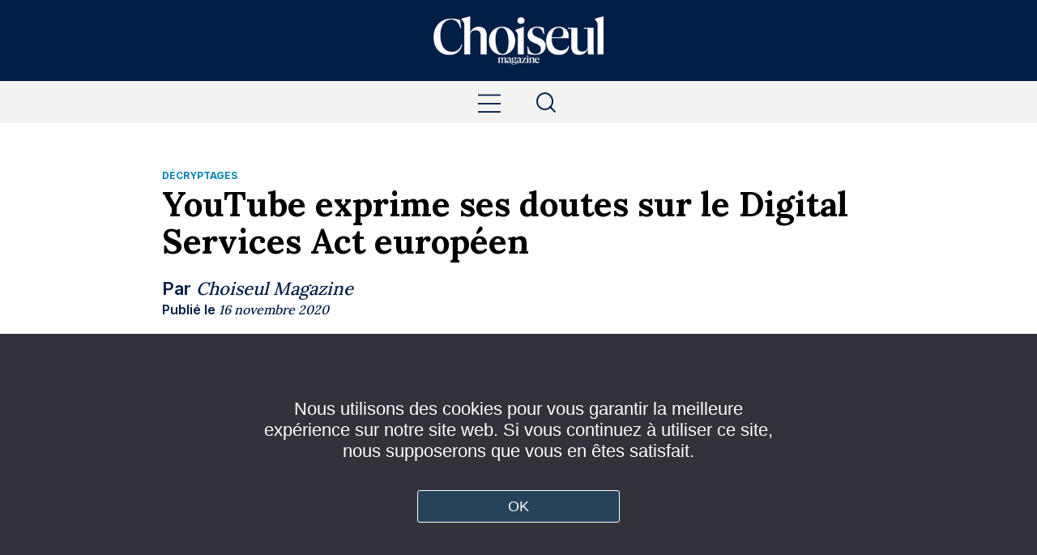

--- FILE ---
content_type: text/html; charset=UTF-8
request_url: https://www.choiseul-magazine.fr/2020/11/16/youtube-exprime-ses-doutes-sur-le-digital-services-act-europeen/
body_size: 18490
content:
<!DOCTYPE html> <!--[if IE 6]><html id="ie6" lang="fr-FR"> <![endif]--> <!--[if IE 7]><html id="ie7" lang="fr-FR"> <![endif]--> <!--[if IE 8]><html id="ie8" lang="fr-FR"> <![endif]--> <!--[if !(IE 6) | !(IE 7) | !(IE 8)  ]><!--><html lang="fr-FR"> <!--<![endif]--><head><meta charset="UTF-8" /><link rel="profile" href="http://gmpg.org/xfn/11" /><link rel="pingback" href="" /><link rel="preconnect" href="https://fonts.googleapis.com"><link rel="preconnect" href="https://fonts.gstatic.com" crossorigin><link href="https://fonts.googleapis.com/css2?family=Inter:wght@200;300;400;500;600;700;800;900&family=Lora:wght@400;500;600;700&display=swap" rel="stylesheet"> <script type='text/javascript' src='https://ajax.googleapis.com/ajax/libs/jquery/3.4.1/jquery.min.js'></script> <meta name='robots' content='index, follow, max-image-preview:large, max-snippet:-1, max-video-preview:-1' /><meta name="viewport" content="width=device-width, initial-scale=1, minimum-scale=1"><title>YouTube exprime ses doutes sur le Digital Services Act européen - Choiseul Magazine</title><link rel="canonical" href="https://www.choiseul-magazine.fr/2020/11/16/youtube-exprime-ses-doutes-sur-le-digital-services-act-europeen/" /><meta property="og:locale" content="fr_FR" /><meta property="og:type" content="article" /><meta property="og:title" content="YouTube exprime ses doutes sur le Digital Services Act européen - Choiseul Magazine" /><meta property="og:description" content="Alors que la question de la taxation des GAFA remue les gouvernements européens, Neal Mohan, numéro deux de la plateforme vidéo de Google, prend position sur le Digital ..." /><meta property="og:url" content="https://www.choiseul-magazine.fr/2020/11/16/youtube-exprime-ses-doutes-sur-le-digital-services-act-europeen/" /><meta property="og:site_name" content="Choiseul Magazine" /><meta property="article:author" content="https://www.facebook.com/ChoiseulMagazine/" /><meta property="article:published_time" content="2020-11-16T15:18:04+00:00" /><meta property="article:modified_time" content="2023-10-20T15:01:42+00:00" /><meta property="og:image" content="https://www.choiseul-magazine.fr/wp-content/uploads/2020/11/pxfuel.com-1-scaled.jpg" /><meta property="og:image:width" content="2560" /><meta property="og:image:height" content="1707" /><meta property="og:image:type" content="image/jpeg" /><meta name="author" content="Choiseul Magazine" /><meta name="twitter:card" content="summary_large_image" /><meta name="twitter:creator" content="@ChoiseulMag" /><meta name="twitter:label1" content="Écrit par" /><meta name="twitter:data1" content="Choiseul Magazine" /><meta name="twitter:label2" content="Durée de lecture estimée" /><meta name="twitter:data2" content="3 minutes" /><meta name="twitter:label3" content="Written by" /><meta name="twitter:data3" content="Choiseul Magazine" /> <script type="application/ld+json" class="yoast-schema-graph">{"@context":"https://schema.org","@graph":[{"@type":"Article","@id":"https://www.choiseul-magazine.fr/2020/11/16/youtube-exprime-ses-doutes-sur-le-digital-services-act-europeen/#article","isPartOf":{"@id":"https://www.choiseul-magazine.fr/2020/11/16/youtube-exprime-ses-doutes-sur-le-digital-services-act-europeen/"},"author":[{"@id":"https://www.choiseul-magazine.fr/#/schema/person/4c8ec119bfe412d273cbf8295dccd341"}],"headline":"YouTube exprime ses doutes sur le Digital Services Act européen","datePublished":"2020-11-16T15:18:04+00:00","dateModified":"2023-10-20T15:01:42+00:00","mainEntityOfPage":{"@id":"https://www.choiseul-magazine.fr/2020/11/16/youtube-exprime-ses-doutes-sur-le-digital-services-act-europeen/"},"wordCount":567,"publisher":{"@id":"https://www.choiseul-magazine.fr/#organization"},"image":{"@id":"https://www.choiseul-magazine.fr/2020/11/16/youtube-exprime-ses-doutes-sur-le-digital-services-act-europeen/#primaryimage"},"thumbnailUrl":"https://www.choiseul-magazine.fr/wp-content/uploads/2020/11/pxfuel.com-1-scaled.jpg","articleSection":["Décryptages"],"inLanguage":"fr-FR"},{"@type":"WebPage","@id":"https://www.choiseul-magazine.fr/2020/11/16/youtube-exprime-ses-doutes-sur-le-digital-services-act-europeen/","url":"https://www.choiseul-magazine.fr/2020/11/16/youtube-exprime-ses-doutes-sur-le-digital-services-act-europeen/","name":"YouTube exprime ses doutes sur le Digital Services Act européen - Choiseul Magazine","isPartOf":{"@id":"https://www.choiseul-magazine.fr/#website"},"primaryImageOfPage":{"@id":"https://www.choiseul-magazine.fr/2020/11/16/youtube-exprime-ses-doutes-sur-le-digital-services-act-europeen/#primaryimage"},"image":{"@id":"https://www.choiseul-magazine.fr/2020/11/16/youtube-exprime-ses-doutes-sur-le-digital-services-act-europeen/#primaryimage"},"thumbnailUrl":"https://www.choiseul-magazine.fr/wp-content/uploads/2020/11/pxfuel.com-1-scaled.jpg","datePublished":"2020-11-16T15:18:04+00:00","dateModified":"2023-10-20T15:01:42+00:00","breadcrumb":{"@id":"https://www.choiseul-magazine.fr/2020/11/16/youtube-exprime-ses-doutes-sur-le-digital-services-act-europeen/#breadcrumb"},"inLanguage":"fr-FR","potentialAction":[{"@type":"ReadAction","target":["https://www.choiseul-magazine.fr/2020/11/16/youtube-exprime-ses-doutes-sur-le-digital-services-act-europeen/"]}]},{"@type":"ImageObject","inLanguage":"fr-FR","@id":"https://www.choiseul-magazine.fr/2020/11/16/youtube-exprime-ses-doutes-sur-le-digital-services-act-europeen/#primaryimage","url":"https://www.choiseul-magazine.fr/wp-content/uploads/2020/11/pxfuel.com-1-scaled.jpg","contentUrl":"https://www.choiseul-magazine.fr/wp-content/uploads/2020/11/pxfuel.com-1-scaled.jpg","width":2560,"height":1707,"caption":"Youtube 2"},{"@type":"BreadcrumbList","@id":"https://www.choiseul-magazine.fr/2020/11/16/youtube-exprime-ses-doutes-sur-le-digital-services-act-europeen/#breadcrumb","itemListElement":[{"@type":"ListItem","position":1,"name":"Accueil","item":"https://www.choiseul-magazine.fr/"},{"@type":"ListItem","position":2,"name":"YouTube exprime ses doutes sur le Digital Services Act européen"}]},{"@type":"WebSite","@id":"https://www.choiseul-magazine.fr/#website","url":"https://www.choiseul-magazine.fr/","name":"Choiseul Magazine","description":"","publisher":{"@id":"https://www.choiseul-magazine.fr/#organization"},"potentialAction":[{"@type":"SearchAction","target":{"@type":"EntryPoint","urlTemplate":"https://www.choiseul-magazine.fr/?s={search_term_string}"},"query-input":{"@type":"PropertyValueSpecification","valueRequired":true,"valueName":"search_term_string"}}],"inLanguage":"fr-FR"},{"@type":"Organization","@id":"https://www.choiseul-magazine.fr/#organization","name":"Choiseul Magazine","url":"https://www.choiseul-magazine.fr/","logo":{"@type":"ImageObject","inLanguage":"fr-FR","@id":"https://www.choiseul-magazine.fr/#/schema/logo/image/","url":"https://www.choiseul-magazine.fr/wp-content/uploads/2023/10/logo-white.webp","contentUrl":"https://www.choiseul-magazine.fr/wp-content/uploads/2023/10/logo-white.webp","width":300,"height":86,"caption":"Choiseul Magazine"},"image":{"@id":"https://www.choiseul-magazine.fr/#/schema/logo/image/"}},{"@type":"Person","@id":"https://www.choiseul-magazine.fr/#/schema/person/4c8ec119bfe412d273cbf8295dccd341","name":"Choiseul Magazine","image":{"@type":"ImageObject","inLanguage":"fr-FR","@id":"https://www.choiseul-magazine.fr/#/schema/person/image/0d1ad901dbe53a16d82a66f900094465","url":"https://secure.gravatar.com/avatar/494d57722fbf6782cb2033aa4a8e697e666bcd91b1cc116394a5c285032fb6f2?s=96&d=mm&r=g","contentUrl":"https://secure.gravatar.com/avatar/494d57722fbf6782cb2033aa4a8e697e666bcd91b1cc116394a5c285032fb6f2?s=96&d=mm&r=g","caption":"Choiseul Magazine"},"description":"Compte de la Rédaction du site. Choiseul Magazine est un média dédié à l’actualité économique nationale et internationale, aux enjeux de leadership et aux grands débats du moment et à venir.","sameAs":["https://www.choiseul-magazine.fr","https://www.facebook.com/ChoiseulMagazine/","https://www.linkedin.com/company/choiseul-magazine/","https://x.com/ChoiseulMag","https://www.youtube.com/channel/UCabyrjhE2rOE2K9j9gweSxA"],"url":"https://www.choiseul-magazine.fr/author/choiseul-magazine/"}]}</script> <link rel="alternate" type="application/rss+xml" title="Choiseul Magazine &raquo; Flux" href="https://www.choiseul-magazine.fr/feed/" /><link rel="alternate" type="application/rss+xml" title="Choiseul Magazine &raquo; Flux des commentaires" href="https://www.choiseul-magazine.fr/comments/feed/" /> <script type="text/javascript" id="wpp-js" src="https://www.choiseul-magazine.fr/wp-content/plugins/wordpress-popular-posts/assets/js/wpp.min.js?ver=7.3.6" data-sampling="0" data-sampling-rate="100" data-api-url="https://www.choiseul-magazine.fr/wp-json/wordpress-popular-posts" data-post-id="906" data-token="bacdcc01e7" data-lang="0" data-debug="0"></script> <link rel="alternate" title="oEmbed (JSON)" type="application/json+oembed" href="https://www.choiseul-magazine.fr/wp-json/oembed/1.0/embed?url=https%3A%2F%2Fwww.choiseul-magazine.fr%2F2020%2F11%2F16%2Fyoutube-exprime-ses-doutes-sur-le-digital-services-act-europeen%2F" /><link rel="alternate" title="oEmbed (XML)" type="text/xml+oembed" href="https://www.choiseul-magazine.fr/wp-json/oembed/1.0/embed?url=https%3A%2F%2Fwww.choiseul-magazine.fr%2F2020%2F11%2F16%2Fyoutube-exprime-ses-doutes-sur-le-digital-services-act-europeen%2F&#038;format=xml" /><style id='wp-img-auto-sizes-contain-inline-css' type='text/css'>img:is([sizes=auto i],[sizes^="auto," i]){contain-intrinsic-size:3000px 1500px}</style><style id='wp-emoji-styles-inline-css' type='text/css'>img.wp-smiley,img.emoji{display:inline !important;border:none !important;box-shadow:none !important;height:1em !important;width:1em !important;margin:0 .07em !important;vertical-align:-.1em !important;background:0 0 !important;padding:0 !important}</style><style id='wp-block-library-inline-css' type='text/css'>:root{--wp-block-synced-color:#7a00df;--wp-block-synced-color--rgb:122,0,223;--wp-bound-block-color:var(--wp-block-synced-color);--wp-editor-canvas-background:#ddd;--wp-admin-theme-color:#007cba;--wp-admin-theme-color--rgb:0,124,186;--wp-admin-theme-color-darker-10:#006ba1;--wp-admin-theme-color-darker-10--rgb:0,107,160.5;--wp-admin-theme-color-darker-20:#005a87;--wp-admin-theme-color-darker-20--rgb:0,90,135;--wp-admin-border-width-focus:2px}@media (min-resolution:192dpi){:root{--wp-admin-border-width-focus:1.5px}}.wp-element-button{cursor:pointer}:root .has-very-light-gray-background-color{background-color:#eee}:root .has-very-dark-gray-background-color{background-color:#313131}:root .has-very-light-gray-color{color:#eee}:root .has-very-dark-gray-color{color:#313131}:root .has-vivid-green-cyan-to-vivid-cyan-blue-gradient-background{background:linear-gradient(135deg,#00d084,#0693e3)}:root .has-purple-crush-gradient-background{background:linear-gradient(135deg,#34e2e4,#4721fb 50%,#ab1dfe)}:root .has-hazy-dawn-gradient-background{background:linear-gradient(135deg,#faaca8,#dad0ec)}:root .has-subdued-olive-gradient-background{background:linear-gradient(135deg,#fafae1,#67a671)}:root .has-atomic-cream-gradient-background{background:linear-gradient(135deg,#fdd79a,#004a59)}:root .has-nightshade-gradient-background{background:linear-gradient(135deg,#330968,#31cdcf)}:root .has-midnight-gradient-background{background:linear-gradient(135deg,#020381,#2874fc)}:root{--wp--preset--font-size--normal:16px;--wp--preset--font-size--huge:42px}.has-regular-font-size{font-size:1em}.has-larger-font-size{font-size:2.625em}.has-normal-font-size{font-size:var(--wp--preset--font-size--normal)}.has-huge-font-size{font-size:var(--wp--preset--font-size--huge)}.has-text-align-center{text-align:center}.has-text-align-left{text-align:left}.has-text-align-right{text-align:right}.has-fit-text{white-space:nowrap!important}#end-resizable-editor-section{display:none}.aligncenter{clear:both}.items-justified-left{justify-content:flex-start}.items-justified-center{justify-content:center}.items-justified-right{justify-content:flex-end}.items-justified-space-between{justify-content:space-between}.screen-reader-text{border:0;clip-path:inset(50%);height:1px;margin:-1px;overflow:hidden;padding:0;position:absolute;width:1px;word-wrap:normal!important}.screen-reader-text:focus{background-color:#ddd;clip-path:none;color:#444;display:block;font-size:1em;height:auto;left:5px;line-height:normal;padding:15px 23px 14px;text-decoration:none;top:5px;width:auto;z-index:100000}html :where(.has-border-color){border-style:solid}html :where([style*=border-top-color]){border-top-style:solid}html :where([style*=border-right-color]){border-right-style:solid}html :where([style*=border-bottom-color]){border-bottom-style:solid}html :where([style*=border-left-color]){border-left-style:solid}html :where([style*=border-width]){border-style:solid}html :where([style*=border-top-width]){border-top-style:solid}html :where([style*=border-right-width]){border-right-style:solid}html :where([style*=border-bottom-width]){border-bottom-style:solid}html :where([style*=border-left-width]){border-left-style:solid}html :where(img[class*=wp-image-]){height:auto;max-width:100%}:where(figure){margin:0 0 1em}html :where(.is-position-sticky){--wp-admin--admin-bar--position-offset:var(--wp-admin--admin-bar--height,0px)}@media screen and (max-width:600px){html :where(.is-position-sticky){--wp-admin--admin-bar--position-offset:0px}}</style><style id='global-styles-inline-css' type='text/css'>:root{--wp--preset--aspect-ratio--square:1;--wp--preset--aspect-ratio--4-3:4/3;--wp--preset--aspect-ratio--3-4:3/4;--wp--preset--aspect-ratio--3-2:3/2;--wp--preset--aspect-ratio--2-3:2/3;--wp--preset--aspect-ratio--16-9:16/9;--wp--preset--aspect-ratio--9-16:9/16;--wp--preset--color--black:#000;--wp--preset--color--cyan-bluish-gray:#abb8c3;--wp--preset--color--white:#fff;--wp--preset--color--pale-pink:#f78da7;--wp--preset--color--vivid-red:#cf2e2e;--wp--preset--color--luminous-vivid-orange:#ff6900;--wp--preset--color--luminous-vivid-amber:#fcb900;--wp--preset--color--light-green-cyan:#7bdcb5;--wp--preset--color--vivid-green-cyan:#00d084;--wp--preset--color--pale-cyan-blue:#8ed1fc;--wp--preset--color--vivid-cyan-blue:#0693e3;--wp--preset--color--vivid-purple:#9b51e0;--wp--preset--gradient--vivid-cyan-blue-to-vivid-purple:linear-gradient(135deg,#0693e3 0%,#9b51e0 100%);--wp--preset--gradient--light-green-cyan-to-vivid-green-cyan:linear-gradient(135deg,#7adcb4 0%,#00d082 100%);--wp--preset--gradient--luminous-vivid-amber-to-luminous-vivid-orange:linear-gradient(135deg,#fcb900 0%,#ff6900 100%);--wp--preset--gradient--luminous-vivid-orange-to-vivid-red:linear-gradient(135deg,#ff6900 0%,#cf2e2e 100%);--wp--preset--gradient--very-light-gray-to-cyan-bluish-gray:linear-gradient(135deg,#eee 0%,#a9b8c3 100%);--wp--preset--gradient--cool-to-warm-spectrum:linear-gradient(135deg,#4aeadc 0%,#9778d1 20%,#cf2aba 40%,#ee2c82 60%,#fb6962 80%,#fef84c 100%);--wp--preset--gradient--blush-light-purple:linear-gradient(135deg,#ffceec 0%,#9896f0 100%);--wp--preset--gradient--blush-bordeaux:linear-gradient(135deg,#fecda5 0%,#fe2d2d 50%,#6b003e 100%);--wp--preset--gradient--luminous-dusk:linear-gradient(135deg,#ffcb70 0%,#c751c0 50%,#4158d0 100%);--wp--preset--gradient--pale-ocean:linear-gradient(135deg,#fff5cb 0%,#b6e3d4 50%,#33a7b5 100%);--wp--preset--gradient--electric-grass:linear-gradient(135deg,#caf880 0%,#71ce7e 100%);--wp--preset--gradient--midnight:linear-gradient(135deg,#020381 0%,#2874fc 100%);--wp--preset--font-size--small:13px;--wp--preset--font-size--medium:20px;--wp--preset--font-size--large:36px;--wp--preset--font-size--x-large:42px;--wp--preset--spacing--20:.44rem;--wp--preset--spacing--30:.67rem;--wp--preset--spacing--40:1rem;--wp--preset--spacing--50:1.5rem;--wp--preset--spacing--60:2.25rem;--wp--preset--spacing--70:3.38rem;--wp--preset--spacing--80:5.06rem;--wp--preset--shadow--natural:6px 6px 9px rgba(0,0,0,.2);--wp--preset--shadow--deep:12px 12px 50px rgba(0,0,0,.4);--wp--preset--shadow--sharp:6px 6px 0px rgba(0,0,0,.2);--wp--preset--shadow--outlined:6px 6px 0px -3px #fff,6px 6px #000;--wp--preset--shadow--crisp:6px 6px 0px #000}:where(.is-layout-flex){gap:.5em}:where(.is-layout-grid){gap:.5em}body .is-layout-flex{display:flex}.is-layout-flex{flex-wrap:wrap;align-items:center}.is-layout-flex>:is(*,div){margin:0}body .is-layout-grid{display:grid}.is-layout-grid>:is(*,div){margin:0}:where(.wp-block-columns.is-layout-flex){gap:2em}:where(.wp-block-columns.is-layout-grid){gap:2em}:where(.wp-block-post-template.is-layout-flex){gap:1.25em}:where(.wp-block-post-template.is-layout-grid){gap:1.25em}.has-black-color{color:var(--wp--preset--color--black) !important}.has-cyan-bluish-gray-color{color:var(--wp--preset--color--cyan-bluish-gray) !important}.has-white-color{color:var(--wp--preset--color--white) !important}.has-pale-pink-color{color:var(--wp--preset--color--pale-pink) !important}.has-vivid-red-color{color:var(--wp--preset--color--vivid-red) !important}.has-luminous-vivid-orange-color{color:var(--wp--preset--color--luminous-vivid-orange) !important}.has-luminous-vivid-amber-color{color:var(--wp--preset--color--luminous-vivid-amber) !important}.has-light-green-cyan-color{color:var(--wp--preset--color--light-green-cyan) !important}.has-vivid-green-cyan-color{color:var(--wp--preset--color--vivid-green-cyan) !important}.has-pale-cyan-blue-color{color:var(--wp--preset--color--pale-cyan-blue) !important}.has-vivid-cyan-blue-color{color:var(--wp--preset--color--vivid-cyan-blue) !important}.has-vivid-purple-color{color:var(--wp--preset--color--vivid-purple) !important}.has-black-background-color{background-color:var(--wp--preset--color--black) !important}.has-cyan-bluish-gray-background-color{background-color:var(--wp--preset--color--cyan-bluish-gray) !important}.has-white-background-color{background-color:var(--wp--preset--color--white) !important}.has-pale-pink-background-color{background-color:var(--wp--preset--color--pale-pink) !important}.has-vivid-red-background-color{background-color:var(--wp--preset--color--vivid-red) !important}.has-luminous-vivid-orange-background-color{background-color:var(--wp--preset--color--luminous-vivid-orange) !important}.has-luminous-vivid-amber-background-color{background-color:var(--wp--preset--color--luminous-vivid-amber) !important}.has-light-green-cyan-background-color{background-color:var(--wp--preset--color--light-green-cyan) !important}.has-vivid-green-cyan-background-color{background-color:var(--wp--preset--color--vivid-green-cyan) !important}.has-pale-cyan-blue-background-color{background-color:var(--wp--preset--color--pale-cyan-blue) !important}.has-vivid-cyan-blue-background-color{background-color:var(--wp--preset--color--vivid-cyan-blue) !important}.has-vivid-purple-background-color{background-color:var(--wp--preset--color--vivid-purple) !important}.has-black-border-color{border-color:var(--wp--preset--color--black) !important}.has-cyan-bluish-gray-border-color{border-color:var(--wp--preset--color--cyan-bluish-gray) !important}.has-white-border-color{border-color:var(--wp--preset--color--white) !important}.has-pale-pink-border-color{border-color:var(--wp--preset--color--pale-pink) !important}.has-vivid-red-border-color{border-color:var(--wp--preset--color--vivid-red) !important}.has-luminous-vivid-orange-border-color{border-color:var(--wp--preset--color--luminous-vivid-orange) !important}.has-luminous-vivid-amber-border-color{border-color:var(--wp--preset--color--luminous-vivid-amber) !important}.has-light-green-cyan-border-color{border-color:var(--wp--preset--color--light-green-cyan) !important}.has-vivid-green-cyan-border-color{border-color:var(--wp--preset--color--vivid-green-cyan) !important}.has-pale-cyan-blue-border-color{border-color:var(--wp--preset--color--pale-cyan-blue) !important}.has-vivid-cyan-blue-border-color{border-color:var(--wp--preset--color--vivid-cyan-blue) !important}.has-vivid-purple-border-color{border-color:var(--wp--preset--color--vivid-purple) !important}.has-vivid-cyan-blue-to-vivid-purple-gradient-background{background:var(--wp--preset--gradient--vivid-cyan-blue-to-vivid-purple) !important}.has-light-green-cyan-to-vivid-green-cyan-gradient-background{background:var(--wp--preset--gradient--light-green-cyan-to-vivid-green-cyan) !important}.has-luminous-vivid-amber-to-luminous-vivid-orange-gradient-background{background:var(--wp--preset--gradient--luminous-vivid-amber-to-luminous-vivid-orange) !important}.has-luminous-vivid-orange-to-vivid-red-gradient-background{background:var(--wp--preset--gradient--luminous-vivid-orange-to-vivid-red) !important}.has-very-light-gray-to-cyan-bluish-gray-gradient-background{background:var(--wp--preset--gradient--very-light-gray-to-cyan-bluish-gray) !important}.has-cool-to-warm-spectrum-gradient-background{background:var(--wp--preset--gradient--cool-to-warm-spectrum) !important}.has-blush-light-purple-gradient-background{background:var(--wp--preset--gradient--blush-light-purple) !important}.has-blush-bordeaux-gradient-background{background:var(--wp--preset--gradient--blush-bordeaux) !important}.has-luminous-dusk-gradient-background{background:var(--wp--preset--gradient--luminous-dusk) !important}.has-pale-ocean-gradient-background{background:var(--wp--preset--gradient--pale-ocean) !important}.has-electric-grass-gradient-background{background:var(--wp--preset--gradient--electric-grass) !important}.has-midnight-gradient-background{background:var(--wp--preset--gradient--midnight) !important}.has-small-font-size{font-size:var(--wp--preset--font-size--small) !important}.has-medium-font-size{font-size:var(--wp--preset--font-size--medium) !important}.has-large-font-size{font-size:var(--wp--preset--font-size--large) !important}.has-x-large-font-size{font-size:var(--wp--preset--font-size--x-large) !important}</style><style id='classic-theme-styles-inline-css' type='text/css'>/*! This file is auto-generated */
.wp-block-button__link{color:#fff;background-color:#32373c;border-radius:9999px;box-shadow:none;text-decoration:none;padding:calc(.667em + 2px) calc(1.333em + 2px);font-size:1.125em}.wp-block-file__button{background:#32373c;color:#fff;text-decoration:none}</style><link rel='stylesheet' id='contact-form-7-css' href='https://www.choiseul-magazine.fr/wp-content/cache/autoptimize/css/autoptimize_single_64ac31699f5326cb3c76122498b76f66.css?ver=6.1.4' type='text/css' media='all' /><link rel='stylesheet' id='cookie-notice-front-css' href='https://www.choiseul-magazine.fr/wp-content/plugins/cookie-notice/css/front.min.css?ver=2.5.7' type='text/css' media='all' /><link rel='stylesheet' id='pdfprnt_frontend-css' href='https://www.choiseul-magazine.fr/wp-content/cache/autoptimize/css/autoptimize_single_cc0ef941a9dd87ecdcf6de8e2c9a146a.css?ver=2.4.3' type='text/css' media='all' /><link rel='stylesheet' id='wordpress-popular-posts-css-css' href='https://www.choiseul-magazine.fr/wp-content/cache/autoptimize/css/autoptimize_single_bc659c66ff1402b607f62f19f57691fd.css?ver=7.3.6' type='text/css' media='all' /><link rel='stylesheet' id='adventurous-style-css' href='https://www.choiseul-magazine.fr/wp-content/cache/autoptimize/css/autoptimize_single_766242a13571dfb711e649833dcb2663.css?ver=6.9' type='text/css' media='all' /><link rel='stylesheet' id='genericons-css' href='https://www.choiseul-magazine.fr/wp-content/cache/autoptimize/css/autoptimize_single_c17ecef445a92bf80b2e1037f464e94e.css?ver=3.4.1' type='text/css' media='all' /><link rel='stylesheet' id='adventurous-responsive-css' href='https://www.choiseul-magazine.fr/wp-content/cache/autoptimize/css/autoptimize_single_1eb089d07d8eb5f86975bc93b5cd77c0.css?ver=6.9' type='text/css' media='all' /><link rel='stylesheet' id='bws-custom-style-css' href='https://www.choiseul-magazine.fr/wp-content/cache/autoptimize/css/autoptimize_single_4e61cbf64e04a46c50ada122341019ab.css?ver=2.4.2' type='text/css' media='all' /><link rel='stylesheet' id='malinky-ajax-pagination-css' href='https://www.choiseul-magazine.fr/wp-content/cache/autoptimize/css/autoptimize_single_42e6b4eaad6247f76e5e38e3abd34f3a.css' type='text/css' media='all' /> <script defer id="cookie-notice-front-js-before" src="[data-uri]"></script> <script defer type="text/javascript" src="https://www.choiseul-magazine.fr/wp-content/plugins/cookie-notice/js/front.min.js?ver=2.5.7" id="cookie-notice-front-js"></script> <script type="text/javascript" src="https://www.choiseul-magazine.fr/wp-includes/js/jquery/jquery.min.js?ver=3.7.1" id="jquery-core-js"></script> <script defer type="text/javascript" src="https://www.choiseul-magazine.fr/wp-includes/js/jquery/jquery-migrate.min.js?ver=3.4.1" id="jquery-migrate-js"></script> <script defer type="text/javascript" src="https://www.choiseul-magazine.fr/wp-content/themes/choiseul-mag/js/html5.min.js?ver=3.7.3" id="adventurous-html5-js"></script> <script defer type="text/javascript" src="https://www.choiseul-magazine.fr/wp-content/themes/choiseul-mag/js/selectivizr.min.js?ver=20130114" id="selectivizr-js"></script> <link rel="https://api.w.org/" href="https://www.choiseul-magazine.fr/wp-json/" /><link rel="alternate" title="JSON" type="application/json" href="https://www.choiseul-magazine.fr/wp-json/wp/v2/posts/906" /><link rel="EditURI" type="application/rsd+xml" title="RSD" href="https://www.choiseul-magazine.fr/xmlrpc.php?rsd" /><meta name="generator" content="WordPress 6.9" /><link rel='shortlink' href='https://www.choiseul-magazine.fr/?p=906' /> <style type="text/css" media="screen">.g{margin:0;padding:0;overflow:hidden;line-height:1;zoom:1}.g img{height:auto}.g-col{position:relative;float:left}.g-col:first-child{margin-left:0}.g-col:last-child{margin-right:0}@media only screen and (max-width:480px){.g-col,.g-dyn,.g-single{width:100%;margin-left:0;margin-right:0}}</style>   <script defer src="https://www.googletagmanager.com/gtag/js?id=G-BXVYVVBCY6"></script> <script defer src="[data-uri]"></script> <style id="wpp-loading-animation-styles">@-webkit-keyframes bgslide{from{background-position-x:0}to{background-position-x:-200%}}@keyframes bgslide{from{background-position-x:0}to{background-position-x:-200%}}.wpp-widget-block-placeholder,.wpp-shortcode-placeholder{margin:0 auto;width:60px;height:3px;background:#dd3737;background:linear-gradient(90deg,#dd3737 0%,#571313 10%,#dd3737 100%);background-size:200% auto;border-radius:3px;-webkit-animation:bgslide 1s infinite linear;animation:bgslide 1s infinite linear}</style><style type="text/css"></style><link rel="icon" href="https://www.choiseul-magazine.fr/wp-content/uploads/2020/08/cropped-favicon-choiseul-32x32.jpg" sizes="32x32" /><link rel="icon" href="https://www.choiseul-magazine.fr/wp-content/uploads/2020/08/cropped-favicon-choiseul-192x192.jpg" sizes="192x192" /><link rel="apple-touch-icon" href="https://www.choiseul-magazine.fr/wp-content/uploads/2020/08/cropped-favicon-choiseul-180x180.jpg" /><meta name="msapplication-TileImage" content="https://www.choiseul-magazine.fr/wp-content/uploads/2020/08/cropped-favicon-choiseul-270x270.jpg" /><link rel='stylesheet' id='yarppRelatedCss-css' href='https://www.choiseul-magazine.fr/wp-content/cache/autoptimize/css/autoptimize_single_825acc65c7a3728f76a5b39cdc177e6f.css?ver=5.30.11' type='text/css' media='all' /></head><body class="wp-singular post-template-default single single-post postid-906 single-format-standard wp-custom-logo wp-theme-choiseul-mag cookies-not-set group-blog right-sidebar content-excerpt"><div class="top-banner"></div><div id="page" class="hfeed site"><header id="masthead"><div id="hgroup-wrap"><div class="HeaderTop"><div class="container"><div class="ht-left"><a href="https://abonnement.choiseul-magazine.fr/" target="_blank"><span class="arrow"></span>Je m'abonne au magazine</a></div><div class="ht-center"><div id="site-logo"><a href="https://www.choiseul-magazine.fr/" class="custom-logo-link" rel="home"><img width="300" height="86" src="https://www.choiseul-magazine.fr/wp-content/uploads/2023/10/logo-white.webp" class="custom-logo" alt="Choiseul Magazine" decoding="async" /></a></div><div id="hgroup" class="logo-enable logo-left assistive-text"><p id="site-title"> <a href="https://www.choiseul-magazine.fr/" title="Choiseul Magazine" rel="home">Choiseul Magazine</a></p><p id="site-description"></p></div></div><div class="ht-right"><div class="social-top"> <a href="https://twitter.com/ChoiseulMag" target="_blank" aria-label="Twitter"><div class="twitter"></div></a> <a href="https://www.linkedin.com/company/71815915/admin/" target="_blank" aria-label="Linkedin"><div class="linkedin"></div></a> <a href="https://www.youtube.com/channel/UCabyrjhE2rOE2K9j9gweSxA" target="_blank" aria-label="Youtube"><div class="youtube"></div></a></div></div></div></div><div class="HeaderBottom"><div class="container"><div id="header-left"><div id="secondary-mobile-menu" class="closed"><span class="mobile-nav mobile-menu-bar" href="#"></span></div><div class="left-menu"><div id="close-mobile-menu"><span class="mobile-nav mobile-menu-bar" style="text-align:right" href="#"></span></div><div id="third-menu"><nav id="access-third" class="site-navigation" role="navigation"><div class="menu-third-container"><ul class="menu"><li id="menu-item-164" class="menu-item menu-item-type-post_type menu-item-object-page menu-item-164"><a href="https://www.choiseul-magazine.fr/devenir-partenaire/">Devenir partenaire</a></li><li id="menu-item-165" class="menu-item menu-item-type-post_type menu-item-object-page menu-item-165"><a href="https://www.choiseul-magazine.fr/devenir-contributeur/">Devenir contributeur</a></li><li id="menu-item-166" class="menu-item menu-item-type-post_type menu-item-object-page menu-item-166"><a href="https://www.choiseul-magazine.fr/annoncer-sur-le-site/">Annoncer sur le site</a></li></ul></div></nav></div><hr class="burger-sep"></hr><div id="secondary-menu"><nav id="access-secondary" class="site-navigation" role="navigation"><div class="menu-secondary-container"><ul class="menu"><li id="menu-item-33" class="menu-item menu-item-type-post_type menu-item-object-page menu-item-33"><a href="https://www.choiseul-magazine.fr/a-propos/">À propos</a></li><li id="menu-item-6828" class="menu-item menu-item-type-custom menu-item-object-custom menu-item-6828"><a href="https://www.choiseul-magazine.fr/auteurs/">Auteurs</a></li><li id="menu-item-32" class="menu-item menu-item-type-post_type menu-item-object-page menu-item-32"><a href="https://www.choiseul-magazine.fr/contact/">Contact</a></li><li id="menu-item-31" class="menu-item menu-item-type-post_type menu-item-object-page menu-item-31"><a href="https://www.choiseul-magazine.fr/mentions-legales/">Mentions légales</a></li><li id="menu-item-168" class="menu-item menu-item-type-post_type menu-item-object-page menu-item-privacy-policy menu-item-168"><a rel="privacy-policy" href="https://www.choiseul-magazine.fr/politique-de-confidentialite/">Politique de confidentialité</a></li></ul></div></nav></div><hr class="burger-sep"></hr><div class="social-burger"> <a href="https://twitter.com/ChoiseulMag" target="_blank" aria-label="Twitter"><div class="twitter2"><span class="arrow"></span>X Twitter</div></a> <a href="https://www.linkedin.com/company/71815915/admin/" target="_blank" aria-label="Linkedin"><div class="linkedin2"><span class="arrow"></span>Linkedin</div></a> <a href="https://www.youtube.com/channel/UCabyrjhE2rOE2K9j9gweSxA" target="_blank" aria-label="Youtube"><div class="youtube2"><span class="arrow"></span>Youtube</div></a></div><hr class="burger-sep"></hr><div id="fourth-menu"><nav id="access-fourth" class="site-navigation" role="navigation"><div class="menu-fourth-container"><ul class="menu"><li id="menu-item-162" class="menu-item menu-item-type-custom menu-item-object-custom menu-item-162"><a target="_blank" href="https://www.choiseul.info/">Institut Choiseul</a></li><li id="menu-item-161" class="menu-item menu-item-type-custom menu-item-object-custom menu-item-161"><a target="_blank" href="https://www.choiseul-france.com/">Choiseul France</a></li><li id="menu-item-163" class="menu-item menu-item-type-custom menu-item-object-custom menu-item-163"><a target="_blank" href="https://www.choiseul-africa.com/">Choiseul Africa</a></li></ul></div></nav></div></div></div><div id="header-center"><aside class="widget widget_nav_menu"><div id="header-menu"><nav id="access" class="site-navigation" role="navigation"><div class="menu-header-container"><ul class="menu"><li id="menu-item-21" class="menu-item menu-item-type-taxonomy menu-item-object-category current-post-ancestor current-menu-parent current-post-parent menu-item-21"><a href="https://www.choiseul-magazine.fr/decryptages/">Décryptages</a></li><li id="menu-item-270" class="menu-item menu-item-type-taxonomy menu-item-object-category menu-item-270"><a href="https://www.choiseul-magazine.fr/rencontres/">Rencontres</a></li><li id="menu-item-300" class="menu-item menu-item-type-taxonomy menu-item-object-category menu-item-300"><a href="https://www.choiseul-magazine.fr/regards/">Regards</a></li><li id="menu-item-6666" class="menu-item menu-item-type-taxonomy menu-item-object-category menu-item-6666"><a href="https://www.choiseul-magazine.fr/politiques/">Politiques</a></li><li id="menu-item-169" class="menu-item menu-item-type-taxonomy menu-item-object-category menu-item-169"><a href="https://www.choiseul-magazine.fr/grand-format/">Grand format</a></li><li id="menu-item-10313" class="menu-item menu-item-type-post_type menu-item-object-page menu-item-10313"><a href="https://www.choiseul-magazine.fr/cultures/">Cultures</a></li></ul></div></nav></div></aside></div><div id="header-right" class="header-sidebar widget-area"><aside class="widget widget_search" id="header-search-widget"> <span id="header-search" class="closed" href="#"></span><div class="header-search-wrap"><form method="get" class="searchform" action="https://www.choiseul-magazine.fr/" role="search"> <label for="s" class="assistive-text">Search</label> <input type="text" class="field" name="s" value="" id="s" placeholder="Rechercher …" /> <input type="submit" class="submit" name="submit" id="searchsubmit" value="Search" /></form> <span id="close-search-menu" href="#">Fermer</span></div></aside><div id="header-mobile-menu" class="closed"><span class="mobile-nav mobile-menu-bar" href="#"></span></div><div class="mobile-left-menu"><div id="close-mobile-left-menu"><span class="mobile-nav mobile-menu-bar" style="text-align:right" href="#"></span></div><div id="header-menu"><nav id="access" class="site-navigation" role="navigation"><div class="menu-header-container"><ul class="menu"><li class="menu-item menu-item-type-taxonomy menu-item-object-category current-post-ancestor current-menu-parent current-post-parent menu-item-21"><a href="https://www.choiseul-magazine.fr/decryptages/">Décryptages</a></li><li class="menu-item menu-item-type-taxonomy menu-item-object-category menu-item-270"><a href="https://www.choiseul-magazine.fr/rencontres/">Rencontres</a></li><li class="menu-item menu-item-type-taxonomy menu-item-object-category menu-item-300"><a href="https://www.choiseul-magazine.fr/regards/">Regards</a></li><li class="menu-item menu-item-type-taxonomy menu-item-object-category menu-item-6666"><a href="https://www.choiseul-magazine.fr/politiques/">Politiques</a></li><li class="menu-item menu-item-type-taxonomy menu-item-object-category menu-item-169"><a href="https://www.choiseul-magazine.fr/grand-format/">Grand format</a></li><li class="menu-item menu-item-type-post_type menu-item-object-page menu-item-10313"><a href="https://www.choiseul-magazine.fr/cultures/">Cultures</a></li></ul></div></nav></div><hr class="burger-sep"></hr><div class="social-burger"> <a href="https://twitter.com/ChoiseulMag" target="_blank"><div class="twitter2"><span class="arrow"></span>Twitter</div></a> <a href="https://www.linkedin.com/company/71815915/admin/" target="_blank"><div class="linkedin2"><span class="arrow"></span>Linkedin</div></a></div></div></div></div></div></div></header><div id="main-wrapper"><div id="main"><div id="content-sidebar" class="container"><div id="primary" class="content-area"><div id="content" class="site-content" role="main"><article id="post-906" class="post-906 post type-post status-publish format-standard has-post-thumbnail hentry category-decryptages"><div class="entry-container"><header class="entry-header"><div class="meta-category"><a href="https://www.choiseul-magazine.fr/decryptages/" rel="category tag">Décryptages</a></div><h1 class="entry-title">YouTube exprime ses doutes sur le Digital Services Act européen</h1><div class="meta-auteur"><span class="meta-intro">Par</span> <span class="meta-value"> <a href="https://www.choiseul-magazine.fr/author/choiseul-magazine/" title="Articles par Choiseul Magazine" class="author url fn" rel="author">Choiseul Magazine</a> </span></div><div class="meta-date"><span class="meta-intro">Publié le</span> <span class="meta-value">16 novembre 2020</span></div></header><div class="image-article"><img width="1250" height="550" src="https://www.choiseul-magazine.fr/wp-content/uploads/2020/11/pxfuel.com-1-1250x550.jpg" class="attachment-image-article size-image-article wp-post-image" alt="Youtube 2" decoding="async" fetchpriority="high" /></div><div class="entry-content"><div class="post-marge"><div class="vertical-share"><div class="printer"><a href="https://www.choiseul-magazine.fr/2020/11/16/youtube-exprime-ses-doutes-sur-le-digital-services-act-europeen//?print=print" target="_blank"> <img class="picto-print" src="https://www.choiseul-magazine.fr/wp-content/themes/choiseul-mag/images/print.svg" alt="Imprimer"></a></div><div class="a2a_kit a2a_kit_size_32 a2a_default_style"> <a class="a2a_button_facebook" aria-label="Facebook"><div class="sharers facebook"></div></a> <a class="a2a_button_x" aria-label="Twitter"><div class="sharers twitter"></div></a> <a class="a2a_button_linkedin" aria-label="Linkedin"><div class="sharers linkedin"></div></a> <a class="a2a_button_email" aria-label="Email"><div class="sharers sharemail"></div></a> <a class="a2a_dd" href="https://www.addtoany.com/share" aria-label="Plus de services"><div class="sharers moreservice"></div></a></div></div><p>Alors que <a href="https://www.leparisien.fr/economie/amazon-google-facebook-les-geants-du-numerique-sont-des-adversaires-des-etats-estime-bruno-le-maire-04-11-2020-8406564.php">la question de la taxation des GAFA</a> remue les gouvernements européens, Neal Mohan, numéro deux de la plateforme vidéo de Google, prend position sur le Digital Services Act européen, un texte qui vise à renforcer la modération des contenus sur les services en ligne.<span class="Apple-converted-space"> </span></p><p>S’il soutient l’idée de mettre à jour le cadre de régulation pour protéger les utilisateurs et les créateurs de Youtube, Neal Mohan met toutefois en garde les autorités contre les zones grises d’un tel texte. Il appelle à cet effet à la prudence.<span class="Apple-converted-space"> </span></p><h2>Renforcement de la politique de modération et protection des utilisateurs<span class="Apple-converted-space"> </span></h2><p>Le responsable de la politique de modération de YouTube, qui affirme que la plateforme a « toujours eu des règles de communauté », a déclaré avoir retiré 7,9 millions de vidéos problématiques. Après avoir raffermi sa politique de modération, le géant de la vidéo en ligne s’est attaqué aux contenus haineux, en procédant à la fermeture de plusieurs chaînes YouTube. S’agissant des contenus avec des informations erronées ou trompeuses, YouTube se charge parfois de réduire leur diffusion, tandis qu’elle met en lumière certaines ressources fiables, à l’instar des informations relatives à la pandémie.<span class="Apple-converted-space"> </span></p><p>Malgré ces premiers pas encourageants, le Commissaire Européen au Marché Intérieur Thierry Breton a estimé que le renforcement des obligations des plateformes en matière de contenus était nécessaire. YouTube a indiqué à cet effet que ces règles devraient se limiter aux « contenus illégaux », la législation étant plus opaque concernant les contenus légaux. Autre point noir soulevé par YouTube, les normes varient d’une culture à une autre.</p><h2>YouTube, bientôt redevable d&rsquo;obligations ?</h2><p>Dans ce contexte houleux, M. Mohan considère que <a href="https://www.lemonde.fr/economie/article/2020/11/14/regulation-des-contenus-youtube-incite-les-autorites-europeennes-a-la-prudence_6059723_3234.html">le Digital Services Act </a>devrait porter un oeil plus averti sur les contenus les plus graves tels que le terrorisme, et donner la main aux plateformes qui peuvent se charger des « discours de haine ». En effet, le futur texte européen laisse en suspend plusieurs zones d’ombre d&rsquo;après le responsable de YouTube : « plus le cadre est généralisé et large, plus il est pratique à appliquer ».<span class="Apple-converted-space"> </span></p><p>La Commission européenne souhaite imposer aux plateformes des « obligations de moyen », une décision qui pourrait avoir de lourdes conséquences pour ces dernières qui devront être plus transparentes sur leur politique de modération. Les plateformes devront à ce titre revoir leur copie sous peine de sanctions. La filiale de Google, qui affiche quelques réticences à cet égard, a indiqué que la notion de la transparence doit reposer sur « l’impact pour l’utilisateur ». Un argument de taille qui éviterait aux plateformes de devoir rendre compte du nombre de modérateurs utilisés dans chaque pays européen.<span class="Apple-converted-space"> </span></p><p>YouTube pointe également du doigt les obligations particulières mises sur la table par la Commission qui ciblent les plus grandes plateformes et laissent libre cours aux plus petites, susceptibles de reprendre les informations incriminées. La plateforme estime ainsi que le cadre du Digital Services Act doit s’appliquer à l’ensemble des services, peu importe leur taille. Alors que les États européens cherchent par tous les moyens à contrer la montée en puissance des GAFA, YouTube passera-t-elle entre les mailles du filet ?<span class="Apple-converted-space"> </span></p><div class="footer-meta-auteur"><span class="meta-intro">Par</span> <span class="meta-value"> <a href="https://www.choiseul-magazine.fr/author/choiseul-magazine/" title="Articles par Choiseul Magazine" class="author url fn" rel="author">Choiseul Magazine</a> </span></div><hr></hr><div class="footer-more-auteur"><span class="meta-intro"><span class="arrow"></span>En savoir plus sur</span> <span class="meta-value"> <a href="https://www.choiseul-magazine.fr/author/choiseul-magazine/" title="Articles par Choiseul Magazine" class="author url fn" rel="author">Choiseul Magazine</a> </span></div></div></div><div id="secondary" class="widget-area" role="complementary"><aside id="text-2" class="widget widget_text"><div class="textwidget"></div></aside><aside id="text-3" class="widget widget_text"><h3 class="widget-title">Les articles les plus vus</h3><div class="textwidget"><ul class="wpp-list"></ul><ul><li><div class="wpp-cat"><a href="https://www.choiseul-magazine.fr/decryptages/" class="wpp-taxonomy category category-3">Décryptages</a>, <a href="https://www.choiseul-magazine.fr/rencontres/portraits/" class="wpp-taxonomy category category-7">Portraits</a>, <a href="https://www.choiseul-magazine.fr/rencontres/" class="wpp-taxonomy category category-20">Rencontres</a></div><p><a href="https://www.choiseul-magazine.fr/2025/03/25/portrait-la-releve-arthur-desoultrait/" class="wpp-post-title" target="_self">Arthur de Soultrait (Vicomte Arthur) : « Ce que j’aime, c’est réunir »</a></p></li></ul><ul><li><div class="wpp-cat"><a href="https://www.choiseul-magazine.fr/rencontres/" class="wpp-taxonomy category category-20">Rencontres</a></div><p><a href="https://www.choiseul-magazine.fr/2024/06/12/david-brami-immobilier/" class="wpp-post-title" target="_self">David Brami, l’immobilier concentré</a></p></li></ul><ul><li><div class="wpp-cat"><a href="https://www.choiseul-magazine.fr/regards/" class="wpp-taxonomy category category-21">Regards</a></div><p><a href="https://www.choiseul-magazine.fr/2025/12/23/taiwan-une-ile-au-coeur-des-rivalites-dans-le-pacifique/" class="wpp-post-title" target="_self">Taïwan : une île au cœur des rivalités dans le Pacifique</a></p></li></ul><ul><li><div class="wpp-cat"><a href="https://www.choiseul-magazine.fr/regards/" class="wpp-taxonomy category category-21">Regards</a></div><p><a href="https://www.choiseul-magazine.fr/2026/01/15/charles-antoyne-hurstel-la-france-ne-peut-plus-seulement-montrer-lexemple-elle-doit-aussi-sadapter-a-une-planete-en-surchauffe/" class="wpp-post-title" target="_self">Charles-Antoyne Hurstel : « la France doit aussi s’adapter à une planète en surchauffe »</a></p></li></ul><ul><li><div class="wpp-cat"><a href="https://www.choiseul-magazine.fr/rencontres/" class="wpp-taxonomy category category-20">Rencontres</a></div><p><a href="https://www.choiseul-magazine.fr/2025/12/29/thierry-pouch-lagriculture-nest-plus-une-priorite-de-la-construction-europeenne-alors-quelle-devrait-letre/" class="wpp-post-title" target="_self">Thierry Pouch : « L’agriculture n’est plus une priorité de la construction européenne, alors qu’elle devrait l’être »</a></p></li></ul><ul><li><div class="wpp-cat"><a href="https://www.choiseul-magazine.fr/rencontres/" class="wpp-taxonomy category category-20">Rencontres</a></div><p><a href="https://www.choiseul-magazine.fr/2024/04/15/thierry-herrmann-le-developpeur/" class="wpp-post-title" target="_self">Thierry Herrmann, le développeur</a></p></li></ul></div></aside></div><footer class="entry-meta"></footer></div></article></div></div></div></div></div><div class='yarpp yarpp-related yarpp-related-website yarpp-template-yarpp-template-thumbnail'><div class="container"><h3>Sur le même sujet</h3><hr></hr><article id="thumb-item" class="post-6473 post type-post status-publish format-standard has-post-thumbnail hentry category-decryptages"><div class="meta-category"><a href="https://www.choiseul-magazine.fr/decryptages/" rel="category tag">Décryptages</a></div><h4 class="thumb-title"><a href="https://www.choiseul-magazine.fr/2023/05/10/la-politique-climatique-americaine-securiser-reindustrialiser-decarboner/" rel="bookmark" title="La politique climatique américaine : sécuriser, réindustrialiser, décarboner">La politique climatique américaine : sécuriser, réindustrialiser, décarboner</a></h4><p>La politique économique mise en œuvre par Joe Biden depuis son accession à la Maison Blanche articule des objectifs de sécurité nationale, de transition écologique, de réindustrialisation et <a class="more-link" href="https://www.choiseul-magazine.fr/2023/05/10/la-politique-climatique-americaine-securiser-reindustrialiser-decarboner/">&#8230;</a></p> <a href="https://www.choiseul-magazine.fr/2023/05/10/la-politique-climatique-americaine-securiser-reindustrialiser-decarboner/" rel="bookmark" title="La politique climatique américaine : sécuriser, réindustrialiser, décarboner"><div class="thumb-image"><img width="400" height="206" src="https://www.choiseul-magazine.fr/wp-content/uploads/2023/05/Photo-eoliennes-400x206.jpg" class="attachment-small-thumb size-small-thumb wp-post-image" alt="" decoding="async" loading="lazy" /></a></div></article><div class="desktop-thumb-sep"></div><div class="tablette-thumb-sep"></div><hr class="mobile-thumb-line-sep"></hr><article id="thumb-item" class="post-6331 post type-post status-publish format-standard has-post-thumbnail hentry category-decryptages"><div class="meta-category"><a href="https://www.choiseul-magazine.fr/decryptages/" rel="category tag">Décryptages</a></div><h4 class="thumb-title"><a href="https://www.choiseul-magazine.fr/2023/01/25/la-cop27-ou-le-climat-au-defi-du-clivage-nord-sud/" rel="bookmark" title="La COP27 ou le climat au défi du clivage Nord/Sud">La COP27 ou le climat au défi du clivage Nord/Sud</a></h4><p>La COP27 qui s’est tenue à Charm el-Cheikh du 6 au 18 novembre 2022 s’est conclue – dans une tension dramaturgique désormais habituelle lors de ce type de <a class="more-link" href="https://www.choiseul-magazine.fr/2023/01/25/la-cop27-ou-le-climat-au-defi-du-clivage-nord-sud/">&#8230;</a></p> <a href="https://www.choiseul-magazine.fr/2023/01/25/la-cop27-ou-le-climat-au-defi-du-clivage-nord-sud/" rel="bookmark" title="La COP27 ou le climat au défi du clivage Nord/Sud"><div class="thumb-image"><img width="400" height="206" src="https://www.choiseul-magazine.fr/wp-content/uploads/2023/01/Template-Article-Site-Choiseul-Magazine-2-400x206.png" class="attachment-small-thumb size-small-thumb wp-post-image" alt="Jean-Paul Maréchal, Choiseul Magazine" decoding="async" loading="lazy" /></a></div></article><div class="desktop-thumb-sep"></div><div class="tablette-thumb-sep2"></div><div class="tablette-thumb-sep"></div><hr class="tablette-thumb-line-sep"></hr><hr class="mobile-thumb-line-sep"></hr><article id="thumb-item" class="post-6003 post type-post status-publish format-standard has-post-thumbnail hentry category-decryptages"><div class="meta-category"><a href="https://www.choiseul-magazine.fr/decryptages/" rel="category tag">Décryptages</a></div><h4 class="thumb-title"><a href="https://www.choiseul-magazine.fr/2022/03/16/le-pacte-de-glasgow-un-exemple-de-cooperation-post-hegemonique/" rel="bookmark" title="Le « Pacte de Glasgow » : un exemple de coopération post-hégémonique ?">Le « Pacte de Glasgow » : un exemple de coopération post-hégémonique ?</a></h4><p>La COP26, qui s’est tenue à Glasgow du 1er au 13 novembre dernier, s’est achevée dans un climat où se mêlaient frustration – face à un texte dont <a class="more-link" href="https://www.choiseul-magazine.fr/2022/03/16/le-pacte-de-glasgow-un-exemple-de-cooperation-post-hegemonique/">&#8230;</a></p> <a href="https://www.choiseul-magazine.fr/2022/03/16/le-pacte-de-glasgow-un-exemple-de-cooperation-post-hegemonique/" rel="bookmark" title="Le « Pacte de Glasgow » : un exemple de coopération post-hégémonique ?"><div class="thumb-image"><img width="400" height="206" src="https://www.choiseul-magazine.fr/wp-content/uploads/2022/03/pexels-pixabay-39391-400x206.jpg" class="attachment-small-thumb size-small-thumb wp-post-image" alt="" decoding="async" loading="lazy" /></a></div></article><div class="desktop-thumb-sep3"></div><div class="desktop-thumb-sep"></div><div class="tablette-thumb-sep"></div><hr class="mobile-thumb-line-sep"></hr></div></div><div id="newslettersection"></div><aside id="newsletter"><div class="container-newsletter"><div class="left-picto"><img src="https://www.choiseul-magazine.fr/wp-content/themes/choiseul-mag/images/picto-newsletter.svg" alt="Newsletter"></div><h3>Inscrivez-vous à la Newsletter</h3><p>Recevez dans votre boîte email les derniers articles du Choiseul Magazine !</p><div class="formnewsletter"> <script defer src="[data-uri]"></script><form id="mc4wp-form-1" class="mc4wp-form mc4wp-form-186" method="post" data-id="186" data-name="formulaire newsletter" ><div class="mc4wp-form-fields"> <input type="email" name="EMAIL" placeholder="Mon email :" required /> <input type="submit" value="Je m'abonne" /><p> <label> <input name="AGREE_TO_TERMS" type="checkbox" value="1" required=""> <a href="https://www.choiseul-magazine.fr/politique-de-confidentialite/"
 target="_blank">J'ai lu et accepte les termes et les conditions</a> </label></p></div><label style="display: none !important;">Laissez ce champ vide si vous êtes humain : <input type="text" name="_mc4wp_honeypot" value="" tabindex="-1" autocomplete="off" /></label><input type="hidden" name="_mc4wp_timestamp" value="1768993476" /><input type="hidden" name="_mc4wp_form_id" value="186" /><input type="hidden" name="_mc4wp_form_element_id" value="mc4wp-form-1" /><div class="mc4wp-response"></div></form></div></div></aside><aside id="calltoaction"><ul class="all-items container"><li class="cta-items"><h4>Vous voulez annoncer sur Choiseul Magazine ?</h4><p>Contactez notre régie pour des solutions personnalisées</p> <a class="button" href="https://www.choiseul-magazine.fr/annoncer-sur-le-site/" alt="contact">Contactez-nous</a></li><li class="cta-items"><h4>Vous voulez contribuer au Choiseul Magazine ?</h4><p>Un regard d'expert ? Un point de vue ? Des convictions ?</p> <a class="button" href="https://www.choiseul-magazine.fr/devenir-contributeur/" alt="contact">Contactez-nous</a></li><li class="cta-items"><h4>Vous voulez un partenariat avec Choiseul Magazine ?</h4><p>Pour monter un événement, faire des échanges de visibilité, porter un projet de contenu ou toute autre idée collective</p> <a class="button" href="https://www.choiseul-magazine.fr/devenir-partenaire/" alt="contact">Contactez-nous</a></li></ul></aside><footer id="colophon" role="contentinfo"><div id="site-generator"><div class="site-info container"><div class="footer-site-title"><a href="/" title="Choiseul Magazine" rel="home"><img src="https://www.choiseul-magazine.fr/wp-content/themes/choiseul-mag/images/logo-black.webp" alt="Logo Choiseul Magazine"></a></div><div class="social-footer"> <a href="https://twitter.com/ChoiseulMag" target="_blank" aria-label="Twitter"><div class="twitter2"><span class="arrow"></span>X Twitter</div></a> <a href="https://www.linkedin.com/company/71815915/admin/" target="_blank" aria-label="Linkedin"><div class="linkedin2"><span class="arrow"></span>Linkedin</div></a> <a href="https://www.youtube.com/channel/UCabyrjhE2rOE2K9j9gweSxA" target="_blank" aria-label="Youtube"><div class="youtube2"><span class="arrow"></span>Youtube</div></a></div></div></div><div id="footer-sidebar"><div id="supplementary" class="four container"><div id="first" class="widget-area" role="complementary"><aside id="nav_menu-4" class="widget widget_nav_menu"><div class="menu-menu-institutionnel-sites-externes-container"><ul id="menu-menu-institutionnel-sites-externes-1" class="menu"><li class="menu-item menu-item-type-custom menu-item-object-custom menu-item-162"><a target="_blank" href="https://www.choiseul.info/">Institut Choiseul</a></li><li class="menu-item menu-item-type-custom menu-item-object-custom menu-item-161"><a target="_blank" href="https://www.choiseul-france.com/">Choiseul France</a></li><li class="menu-item menu-item-type-custom menu-item-object-custom menu-item-163"><a target="_blank" href="https://www.choiseul-africa.com/">Choiseul Africa</a></li></ul></div></aside></div><div id="second" class="widget-area" role="complementary"><aside id="nav_menu-2" class="widget widget_nav_menu"><div class="menu-menu-institutionnel-container"><ul id="menu-menu-institutionnel-1" class="menu"><li class="menu-item menu-item-type-post_type menu-item-object-page menu-item-33"><a href="https://www.choiseul-magazine.fr/a-propos/">À propos</a></li><li class="menu-item menu-item-type-custom menu-item-object-custom menu-item-6828"><a href="https://www.choiseul-magazine.fr/auteurs/">Auteurs</a></li><li class="menu-item menu-item-type-post_type menu-item-object-page menu-item-32"><a href="https://www.choiseul-magazine.fr/contact/">Contact</a></li><li class="menu-item menu-item-type-post_type menu-item-object-page menu-item-31"><a href="https://www.choiseul-magazine.fr/mentions-legales/">Mentions légales</a></li><li class="menu-item menu-item-type-post_type menu-item-object-page menu-item-privacy-policy menu-item-168"><a rel="privacy-policy" href="https://www.choiseul-magazine.fr/politique-de-confidentialite/">Politique de confidentialité</a></li></ul></div></aside></div><div id="third" class="widget-area" role="complementary"><aside id="nav_menu-3" class="widget widget_nav_menu"><div class="menu-menu-principal-container"><ul id="menu-menu-principal-2" class="menu"><li class="menu-item menu-item-type-taxonomy menu-item-object-category current-post-ancestor current-menu-parent current-post-parent menu-item-21"><a href="https://www.choiseul-magazine.fr/decryptages/">Décryptages</a></li><li class="menu-item menu-item-type-taxonomy menu-item-object-category menu-item-270"><a href="https://www.choiseul-magazine.fr/rencontres/">Rencontres</a></li><li class="menu-item menu-item-type-taxonomy menu-item-object-category menu-item-300"><a href="https://www.choiseul-magazine.fr/regards/">Regards</a></li><li class="menu-item menu-item-type-taxonomy menu-item-object-category menu-item-6666"><a href="https://www.choiseul-magazine.fr/politiques/">Politiques</a></li><li class="menu-item menu-item-type-taxonomy menu-item-object-category menu-item-169"><a href="https://www.choiseul-magazine.fr/grand-format/">Grand format</a></li><li class="menu-item menu-item-type-post_type menu-item-object-page menu-item-10313"><a href="https://www.choiseul-magazine.fr/cultures/">Cultures</a></li></ul></div></aside></div><div id="fourth" class="widget-area" role="complementary"><aside id="nav_menu-5" class="widget widget_nav_menu"><div class="menu-menu-participatif-container"><ul id="menu-menu-participatif-1" class="menu"><li class="menu-item menu-item-type-post_type menu-item-object-page menu-item-164"><a href="https://www.choiseul-magazine.fr/devenir-partenaire/">Devenir partenaire</a></li><li class="menu-item menu-item-type-post_type menu-item-object-page menu-item-165"><a href="https://www.choiseul-magazine.fr/devenir-contributeur/">Devenir contributeur</a></li><li class="menu-item menu-item-type-post_type menu-item-object-page menu-item-166"><a href="https://www.choiseul-magazine.fr/annoncer-sur-le-site/">Annoncer sur le site</a></li></ul></div></aside></div></div></div></footer> <a href="#masthead" id="scrollup"></a></div> <script type="speculationrules">{"prefetch":[{"source":"document","where":{"and":[{"href_matches":"/*"},{"not":{"href_matches":["/wp-*.php","/wp-admin/*","/wp-content/uploads/*","/wp-content/*","/wp-content/plugins/*","/wp-content/themes/choiseul-mag/*","/*\\?(.+)"]}},{"not":{"selector_matches":"a[rel~=\"nofollow\"]"}},{"not":{"selector_matches":".no-prefetch, .no-prefetch a"}}]},"eagerness":"conservative"}]}</script> <script defer src="[data-uri]"></script><script defer id="adrotate-clicker-js-extra" src="[data-uri]"></script> <script defer type="text/javascript" src="https://www.choiseul-magazine.fr/wp-content/cache/autoptimize/js/autoptimize_single_c610b3ebab3ce54f5450cef2cdabc14a.js" id="adrotate-clicker-js"></script> <script type="text/javascript" src="https://www.choiseul-magazine.fr/wp-includes/js/dist/hooks.min.js?ver=dd5603f07f9220ed27f1" id="wp-hooks-js"></script> <script type="text/javascript" src="https://www.choiseul-magazine.fr/wp-includes/js/dist/i18n.min.js?ver=c26c3dc7bed366793375" id="wp-i18n-js"></script> <script defer id="wp-i18n-js-after" src="[data-uri]"></script> <script defer type="text/javascript" src="https://www.choiseul-magazine.fr/wp-content/cache/autoptimize/js/autoptimize_single_96e7dc3f0e8559e4a3f3ca40b17ab9c3.js?ver=6.1.4" id="swv-js"></script> <script defer id="contact-form-7-js-translations" src="[data-uri]"></script> <script defer id="contact-form-7-js-before" src="[data-uri]"></script> <script defer type="text/javascript" src="https://www.choiseul-magazine.fr/wp-content/cache/autoptimize/js/autoptimize_single_2912c657d0592cc532dff73d0d2ce7bb.js?ver=6.1.4" id="contact-form-7-js"></script> <script defer type="text/javascript" src="https://www.choiseul-magazine.fr/wp-content/themes/choiseul-mag/js/fitvids.min.js?ver=20140317" id="jquery-fitvids-js"></script> <script defer type="text/javascript" src="https://www.choiseul-magazine.fr/wp-content/themes/choiseul-mag/js/adventurous-custom.min.js?ver=20150601" id="adventurous-custom-js"></script> <script defer type="text/javascript" src="https://www.choiseul-magazine.fr/wp-content/themes/choiseul-mag/js/navigation.min.js?ver=20150601" id="adventurous-navigation-js"></script> <script defer type="text/javascript" src="https://www.google.com/recaptcha/api.js?render=6LeNvXcpAAAAAD3-qDiNGuSUPXWHS3JxueetWOs5&amp;ver=3.0" id="google-recaptcha-js"></script> <script type="text/javascript" src="https://www.choiseul-magazine.fr/wp-includes/js/dist/vendor/wp-polyfill.min.js?ver=3.15.0" id="wp-polyfill-js"></script> <script defer id="wpcf7-recaptcha-js-before" src="[data-uri]"></script> <script defer type="text/javascript" src="https://www.choiseul-magazine.fr/wp-content/cache/autoptimize/js/autoptimize_single_ec0187677793456f98473f49d9e9b95f.js?ver=6.1.4" id="wpcf7-recaptcha-js"></script> <script defer id="malinky-ajax-pagination-main-js-js-extra" src="[data-uri]"></script> <script defer type="text/javascript" src="https://www.choiseul-magazine.fr/wp-content/cache/autoptimize/js/autoptimize_single_390b0f68dadafb1b694504d335ecce38.js" id="malinky-ajax-pagination-main-js-js"></script> <script type="text/javascript" defer src="https://www.choiseul-magazine.fr/wp-content/cache/autoptimize/js/autoptimize_single_0efcab141752062ad5d773b6ed954d8c.js?ver=4.11.1" id="mc4wp-forms-api-js"></script> <script id="wp-emoji-settings" type="application/json">{"baseUrl":"https://s.w.org/images/core/emoji/17.0.2/72x72/","ext":".png","svgUrl":"https://s.w.org/images/core/emoji/17.0.2/svg/","svgExt":".svg","source":{"concatemoji":"https://www.choiseul-magazine.fr/wp-includes/js/wp-emoji-release.min.js?ver=6.9"}}</script> <script type="module">/*! This file is auto-generated */
const a=JSON.parse(document.getElementById("wp-emoji-settings").textContent),o=(window._wpemojiSettings=a,"wpEmojiSettingsSupports"),s=["flag","emoji"];function i(e){try{var t={supportTests:e,timestamp:(new Date).valueOf()};sessionStorage.setItem(o,JSON.stringify(t))}catch(e){}}function c(e,t,n){e.clearRect(0,0,e.canvas.width,e.canvas.height),e.fillText(t,0,0);t=new Uint32Array(e.getImageData(0,0,e.canvas.width,e.canvas.height).data);e.clearRect(0,0,e.canvas.width,e.canvas.height),e.fillText(n,0,0);const a=new Uint32Array(e.getImageData(0,0,e.canvas.width,e.canvas.height).data);return t.every((e,t)=>e===a[t])}function p(e,t){e.clearRect(0,0,e.canvas.width,e.canvas.height),e.fillText(t,0,0);var n=e.getImageData(16,16,1,1);for(let e=0;e<n.data.length;e++)if(0!==n.data[e])return!1;return!0}function u(e,t,n,a){switch(t){case"flag":return n(e,"\ud83c\udff3\ufe0f\u200d\u26a7\ufe0f","\ud83c\udff3\ufe0f\u200b\u26a7\ufe0f")?!1:!n(e,"\ud83c\udde8\ud83c\uddf6","\ud83c\udde8\u200b\ud83c\uddf6")&&!n(e,"\ud83c\udff4\udb40\udc67\udb40\udc62\udb40\udc65\udb40\udc6e\udb40\udc67\udb40\udc7f","\ud83c\udff4\u200b\udb40\udc67\u200b\udb40\udc62\u200b\udb40\udc65\u200b\udb40\udc6e\u200b\udb40\udc67\u200b\udb40\udc7f");case"emoji":return!a(e,"\ud83e\u1fac8")}return!1}function f(e,t,n,a){let r;const o=(r="undefined"!=typeof WorkerGlobalScope&&self instanceof WorkerGlobalScope?new OffscreenCanvas(300,150):document.createElement("canvas")).getContext("2d",{willReadFrequently:!0}),s=(o.textBaseline="top",o.font="600 32px Arial",{});return e.forEach(e=>{s[e]=t(o,e,n,a)}),s}function r(e){var t=document.createElement("script");t.src=e,t.defer=!0,document.head.appendChild(t)}a.supports={everything:!0,everythingExceptFlag:!0},new Promise(t=>{let n=function(){try{var e=JSON.parse(sessionStorage.getItem(o));if("object"==typeof e&&"number"==typeof e.timestamp&&(new Date).valueOf()<e.timestamp+604800&&"object"==typeof e.supportTests)return e.supportTests}catch(e){}return null}();if(!n){if("undefined"!=typeof Worker&&"undefined"!=typeof OffscreenCanvas&&"undefined"!=typeof URL&&URL.createObjectURL&&"undefined"!=typeof Blob)try{var e="postMessage("+f.toString()+"("+[JSON.stringify(s),u.toString(),c.toString(),p.toString()].join(",")+"));",a=new Blob([e],{type:"text/javascript"});const r=new Worker(URL.createObjectURL(a),{name:"wpTestEmojiSupports"});return void(r.onmessage=e=>{i(n=e.data),r.terminate(),t(n)})}catch(e){}i(n=f(s,u,c,p))}t(n)}).then(e=>{for(const n in e)a.supports[n]=e[n],a.supports.everything=a.supports.everything&&a.supports[n],"flag"!==n&&(a.supports.everythingExceptFlag=a.supports.everythingExceptFlag&&a.supports[n]);var t;a.supports.everythingExceptFlag=a.supports.everythingExceptFlag&&!a.supports.flag,a.supports.everything||((t=a.source||{}).concatemoji?r(t.concatemoji):t.wpemoji&&t.twemoji&&(r(t.twemoji),r(t.wpemoji)))});</script> <div id="cookie-notice" role="dialog" class="cookie-notice-hidden cookie-revoke-hidden cn-position-bottom" aria-label="Cookie Notice" style="background-color: rgba(50,50,58,1);"><div class="cookie-notice-container" style="color: #fff"><span id="cn-notice-text" class="cn-text-container">Nous utilisons des cookies pour vous garantir la meilleure expérience sur notre site web. Si vous continuez à utiliser ce site, nous supposerons que vous en êtes satisfait.</span><span id="cn-notice-buttons" class="cn-buttons-container"><button id="cn-accept-cookie" data-cookie-set="accept" class="cn-set-cookie cn-button" aria-label="OK" style="background-color: #00a99d">OK</button></span><span id="cn-close-notice" data-cookie-set="accept" class="cn-close-icon" title="Non"></span></div></div> <script defer src="[data-uri]"></script>  <script defer src="[data-uri]"></script> <script defer src="https://static.addtoany.com/menu/page.js"></script> </body></html>

--- FILE ---
content_type: text/html; charset=utf-8
request_url: https://www.google.com/recaptcha/api2/anchor?ar=1&k=6LeNvXcpAAAAAD3-qDiNGuSUPXWHS3JxueetWOs5&co=aHR0cHM6Ly93d3cuY2hvaXNldWwtbWFnYXppbmUuZnI6NDQz&hl=en&v=PoyoqOPhxBO7pBk68S4YbpHZ&size=invisible&anchor-ms=20000&execute-ms=30000&cb=gr93jsikdi9y
body_size: 48652
content:
<!DOCTYPE HTML><html dir="ltr" lang="en"><head><meta http-equiv="Content-Type" content="text/html; charset=UTF-8">
<meta http-equiv="X-UA-Compatible" content="IE=edge">
<title>reCAPTCHA</title>
<style type="text/css">
/* cyrillic-ext */
@font-face {
  font-family: 'Roboto';
  font-style: normal;
  font-weight: 400;
  font-stretch: 100%;
  src: url(//fonts.gstatic.com/s/roboto/v48/KFO7CnqEu92Fr1ME7kSn66aGLdTylUAMa3GUBHMdazTgWw.woff2) format('woff2');
  unicode-range: U+0460-052F, U+1C80-1C8A, U+20B4, U+2DE0-2DFF, U+A640-A69F, U+FE2E-FE2F;
}
/* cyrillic */
@font-face {
  font-family: 'Roboto';
  font-style: normal;
  font-weight: 400;
  font-stretch: 100%;
  src: url(//fonts.gstatic.com/s/roboto/v48/KFO7CnqEu92Fr1ME7kSn66aGLdTylUAMa3iUBHMdazTgWw.woff2) format('woff2');
  unicode-range: U+0301, U+0400-045F, U+0490-0491, U+04B0-04B1, U+2116;
}
/* greek-ext */
@font-face {
  font-family: 'Roboto';
  font-style: normal;
  font-weight: 400;
  font-stretch: 100%;
  src: url(//fonts.gstatic.com/s/roboto/v48/KFO7CnqEu92Fr1ME7kSn66aGLdTylUAMa3CUBHMdazTgWw.woff2) format('woff2');
  unicode-range: U+1F00-1FFF;
}
/* greek */
@font-face {
  font-family: 'Roboto';
  font-style: normal;
  font-weight: 400;
  font-stretch: 100%;
  src: url(//fonts.gstatic.com/s/roboto/v48/KFO7CnqEu92Fr1ME7kSn66aGLdTylUAMa3-UBHMdazTgWw.woff2) format('woff2');
  unicode-range: U+0370-0377, U+037A-037F, U+0384-038A, U+038C, U+038E-03A1, U+03A3-03FF;
}
/* math */
@font-face {
  font-family: 'Roboto';
  font-style: normal;
  font-weight: 400;
  font-stretch: 100%;
  src: url(//fonts.gstatic.com/s/roboto/v48/KFO7CnqEu92Fr1ME7kSn66aGLdTylUAMawCUBHMdazTgWw.woff2) format('woff2');
  unicode-range: U+0302-0303, U+0305, U+0307-0308, U+0310, U+0312, U+0315, U+031A, U+0326-0327, U+032C, U+032F-0330, U+0332-0333, U+0338, U+033A, U+0346, U+034D, U+0391-03A1, U+03A3-03A9, U+03B1-03C9, U+03D1, U+03D5-03D6, U+03F0-03F1, U+03F4-03F5, U+2016-2017, U+2034-2038, U+203C, U+2040, U+2043, U+2047, U+2050, U+2057, U+205F, U+2070-2071, U+2074-208E, U+2090-209C, U+20D0-20DC, U+20E1, U+20E5-20EF, U+2100-2112, U+2114-2115, U+2117-2121, U+2123-214F, U+2190, U+2192, U+2194-21AE, U+21B0-21E5, U+21F1-21F2, U+21F4-2211, U+2213-2214, U+2216-22FF, U+2308-230B, U+2310, U+2319, U+231C-2321, U+2336-237A, U+237C, U+2395, U+239B-23B7, U+23D0, U+23DC-23E1, U+2474-2475, U+25AF, U+25B3, U+25B7, U+25BD, U+25C1, U+25CA, U+25CC, U+25FB, U+266D-266F, U+27C0-27FF, U+2900-2AFF, U+2B0E-2B11, U+2B30-2B4C, U+2BFE, U+3030, U+FF5B, U+FF5D, U+1D400-1D7FF, U+1EE00-1EEFF;
}
/* symbols */
@font-face {
  font-family: 'Roboto';
  font-style: normal;
  font-weight: 400;
  font-stretch: 100%;
  src: url(//fonts.gstatic.com/s/roboto/v48/KFO7CnqEu92Fr1ME7kSn66aGLdTylUAMaxKUBHMdazTgWw.woff2) format('woff2');
  unicode-range: U+0001-000C, U+000E-001F, U+007F-009F, U+20DD-20E0, U+20E2-20E4, U+2150-218F, U+2190, U+2192, U+2194-2199, U+21AF, U+21E6-21F0, U+21F3, U+2218-2219, U+2299, U+22C4-22C6, U+2300-243F, U+2440-244A, U+2460-24FF, U+25A0-27BF, U+2800-28FF, U+2921-2922, U+2981, U+29BF, U+29EB, U+2B00-2BFF, U+4DC0-4DFF, U+FFF9-FFFB, U+10140-1018E, U+10190-1019C, U+101A0, U+101D0-101FD, U+102E0-102FB, U+10E60-10E7E, U+1D2C0-1D2D3, U+1D2E0-1D37F, U+1F000-1F0FF, U+1F100-1F1AD, U+1F1E6-1F1FF, U+1F30D-1F30F, U+1F315, U+1F31C, U+1F31E, U+1F320-1F32C, U+1F336, U+1F378, U+1F37D, U+1F382, U+1F393-1F39F, U+1F3A7-1F3A8, U+1F3AC-1F3AF, U+1F3C2, U+1F3C4-1F3C6, U+1F3CA-1F3CE, U+1F3D4-1F3E0, U+1F3ED, U+1F3F1-1F3F3, U+1F3F5-1F3F7, U+1F408, U+1F415, U+1F41F, U+1F426, U+1F43F, U+1F441-1F442, U+1F444, U+1F446-1F449, U+1F44C-1F44E, U+1F453, U+1F46A, U+1F47D, U+1F4A3, U+1F4B0, U+1F4B3, U+1F4B9, U+1F4BB, U+1F4BF, U+1F4C8-1F4CB, U+1F4D6, U+1F4DA, U+1F4DF, U+1F4E3-1F4E6, U+1F4EA-1F4ED, U+1F4F7, U+1F4F9-1F4FB, U+1F4FD-1F4FE, U+1F503, U+1F507-1F50B, U+1F50D, U+1F512-1F513, U+1F53E-1F54A, U+1F54F-1F5FA, U+1F610, U+1F650-1F67F, U+1F687, U+1F68D, U+1F691, U+1F694, U+1F698, U+1F6AD, U+1F6B2, U+1F6B9-1F6BA, U+1F6BC, U+1F6C6-1F6CF, U+1F6D3-1F6D7, U+1F6E0-1F6EA, U+1F6F0-1F6F3, U+1F6F7-1F6FC, U+1F700-1F7FF, U+1F800-1F80B, U+1F810-1F847, U+1F850-1F859, U+1F860-1F887, U+1F890-1F8AD, U+1F8B0-1F8BB, U+1F8C0-1F8C1, U+1F900-1F90B, U+1F93B, U+1F946, U+1F984, U+1F996, U+1F9E9, U+1FA00-1FA6F, U+1FA70-1FA7C, U+1FA80-1FA89, U+1FA8F-1FAC6, U+1FACE-1FADC, U+1FADF-1FAE9, U+1FAF0-1FAF8, U+1FB00-1FBFF;
}
/* vietnamese */
@font-face {
  font-family: 'Roboto';
  font-style: normal;
  font-weight: 400;
  font-stretch: 100%;
  src: url(//fonts.gstatic.com/s/roboto/v48/KFO7CnqEu92Fr1ME7kSn66aGLdTylUAMa3OUBHMdazTgWw.woff2) format('woff2');
  unicode-range: U+0102-0103, U+0110-0111, U+0128-0129, U+0168-0169, U+01A0-01A1, U+01AF-01B0, U+0300-0301, U+0303-0304, U+0308-0309, U+0323, U+0329, U+1EA0-1EF9, U+20AB;
}
/* latin-ext */
@font-face {
  font-family: 'Roboto';
  font-style: normal;
  font-weight: 400;
  font-stretch: 100%;
  src: url(//fonts.gstatic.com/s/roboto/v48/KFO7CnqEu92Fr1ME7kSn66aGLdTylUAMa3KUBHMdazTgWw.woff2) format('woff2');
  unicode-range: U+0100-02BA, U+02BD-02C5, U+02C7-02CC, U+02CE-02D7, U+02DD-02FF, U+0304, U+0308, U+0329, U+1D00-1DBF, U+1E00-1E9F, U+1EF2-1EFF, U+2020, U+20A0-20AB, U+20AD-20C0, U+2113, U+2C60-2C7F, U+A720-A7FF;
}
/* latin */
@font-face {
  font-family: 'Roboto';
  font-style: normal;
  font-weight: 400;
  font-stretch: 100%;
  src: url(//fonts.gstatic.com/s/roboto/v48/KFO7CnqEu92Fr1ME7kSn66aGLdTylUAMa3yUBHMdazQ.woff2) format('woff2');
  unicode-range: U+0000-00FF, U+0131, U+0152-0153, U+02BB-02BC, U+02C6, U+02DA, U+02DC, U+0304, U+0308, U+0329, U+2000-206F, U+20AC, U+2122, U+2191, U+2193, U+2212, U+2215, U+FEFF, U+FFFD;
}
/* cyrillic-ext */
@font-face {
  font-family: 'Roboto';
  font-style: normal;
  font-weight: 500;
  font-stretch: 100%;
  src: url(//fonts.gstatic.com/s/roboto/v48/KFO7CnqEu92Fr1ME7kSn66aGLdTylUAMa3GUBHMdazTgWw.woff2) format('woff2');
  unicode-range: U+0460-052F, U+1C80-1C8A, U+20B4, U+2DE0-2DFF, U+A640-A69F, U+FE2E-FE2F;
}
/* cyrillic */
@font-face {
  font-family: 'Roboto';
  font-style: normal;
  font-weight: 500;
  font-stretch: 100%;
  src: url(//fonts.gstatic.com/s/roboto/v48/KFO7CnqEu92Fr1ME7kSn66aGLdTylUAMa3iUBHMdazTgWw.woff2) format('woff2');
  unicode-range: U+0301, U+0400-045F, U+0490-0491, U+04B0-04B1, U+2116;
}
/* greek-ext */
@font-face {
  font-family: 'Roboto';
  font-style: normal;
  font-weight: 500;
  font-stretch: 100%;
  src: url(//fonts.gstatic.com/s/roboto/v48/KFO7CnqEu92Fr1ME7kSn66aGLdTylUAMa3CUBHMdazTgWw.woff2) format('woff2');
  unicode-range: U+1F00-1FFF;
}
/* greek */
@font-face {
  font-family: 'Roboto';
  font-style: normal;
  font-weight: 500;
  font-stretch: 100%;
  src: url(//fonts.gstatic.com/s/roboto/v48/KFO7CnqEu92Fr1ME7kSn66aGLdTylUAMa3-UBHMdazTgWw.woff2) format('woff2');
  unicode-range: U+0370-0377, U+037A-037F, U+0384-038A, U+038C, U+038E-03A1, U+03A3-03FF;
}
/* math */
@font-face {
  font-family: 'Roboto';
  font-style: normal;
  font-weight: 500;
  font-stretch: 100%;
  src: url(//fonts.gstatic.com/s/roboto/v48/KFO7CnqEu92Fr1ME7kSn66aGLdTylUAMawCUBHMdazTgWw.woff2) format('woff2');
  unicode-range: U+0302-0303, U+0305, U+0307-0308, U+0310, U+0312, U+0315, U+031A, U+0326-0327, U+032C, U+032F-0330, U+0332-0333, U+0338, U+033A, U+0346, U+034D, U+0391-03A1, U+03A3-03A9, U+03B1-03C9, U+03D1, U+03D5-03D6, U+03F0-03F1, U+03F4-03F5, U+2016-2017, U+2034-2038, U+203C, U+2040, U+2043, U+2047, U+2050, U+2057, U+205F, U+2070-2071, U+2074-208E, U+2090-209C, U+20D0-20DC, U+20E1, U+20E5-20EF, U+2100-2112, U+2114-2115, U+2117-2121, U+2123-214F, U+2190, U+2192, U+2194-21AE, U+21B0-21E5, U+21F1-21F2, U+21F4-2211, U+2213-2214, U+2216-22FF, U+2308-230B, U+2310, U+2319, U+231C-2321, U+2336-237A, U+237C, U+2395, U+239B-23B7, U+23D0, U+23DC-23E1, U+2474-2475, U+25AF, U+25B3, U+25B7, U+25BD, U+25C1, U+25CA, U+25CC, U+25FB, U+266D-266F, U+27C0-27FF, U+2900-2AFF, U+2B0E-2B11, U+2B30-2B4C, U+2BFE, U+3030, U+FF5B, U+FF5D, U+1D400-1D7FF, U+1EE00-1EEFF;
}
/* symbols */
@font-face {
  font-family: 'Roboto';
  font-style: normal;
  font-weight: 500;
  font-stretch: 100%;
  src: url(//fonts.gstatic.com/s/roboto/v48/KFO7CnqEu92Fr1ME7kSn66aGLdTylUAMaxKUBHMdazTgWw.woff2) format('woff2');
  unicode-range: U+0001-000C, U+000E-001F, U+007F-009F, U+20DD-20E0, U+20E2-20E4, U+2150-218F, U+2190, U+2192, U+2194-2199, U+21AF, U+21E6-21F0, U+21F3, U+2218-2219, U+2299, U+22C4-22C6, U+2300-243F, U+2440-244A, U+2460-24FF, U+25A0-27BF, U+2800-28FF, U+2921-2922, U+2981, U+29BF, U+29EB, U+2B00-2BFF, U+4DC0-4DFF, U+FFF9-FFFB, U+10140-1018E, U+10190-1019C, U+101A0, U+101D0-101FD, U+102E0-102FB, U+10E60-10E7E, U+1D2C0-1D2D3, U+1D2E0-1D37F, U+1F000-1F0FF, U+1F100-1F1AD, U+1F1E6-1F1FF, U+1F30D-1F30F, U+1F315, U+1F31C, U+1F31E, U+1F320-1F32C, U+1F336, U+1F378, U+1F37D, U+1F382, U+1F393-1F39F, U+1F3A7-1F3A8, U+1F3AC-1F3AF, U+1F3C2, U+1F3C4-1F3C6, U+1F3CA-1F3CE, U+1F3D4-1F3E0, U+1F3ED, U+1F3F1-1F3F3, U+1F3F5-1F3F7, U+1F408, U+1F415, U+1F41F, U+1F426, U+1F43F, U+1F441-1F442, U+1F444, U+1F446-1F449, U+1F44C-1F44E, U+1F453, U+1F46A, U+1F47D, U+1F4A3, U+1F4B0, U+1F4B3, U+1F4B9, U+1F4BB, U+1F4BF, U+1F4C8-1F4CB, U+1F4D6, U+1F4DA, U+1F4DF, U+1F4E3-1F4E6, U+1F4EA-1F4ED, U+1F4F7, U+1F4F9-1F4FB, U+1F4FD-1F4FE, U+1F503, U+1F507-1F50B, U+1F50D, U+1F512-1F513, U+1F53E-1F54A, U+1F54F-1F5FA, U+1F610, U+1F650-1F67F, U+1F687, U+1F68D, U+1F691, U+1F694, U+1F698, U+1F6AD, U+1F6B2, U+1F6B9-1F6BA, U+1F6BC, U+1F6C6-1F6CF, U+1F6D3-1F6D7, U+1F6E0-1F6EA, U+1F6F0-1F6F3, U+1F6F7-1F6FC, U+1F700-1F7FF, U+1F800-1F80B, U+1F810-1F847, U+1F850-1F859, U+1F860-1F887, U+1F890-1F8AD, U+1F8B0-1F8BB, U+1F8C0-1F8C1, U+1F900-1F90B, U+1F93B, U+1F946, U+1F984, U+1F996, U+1F9E9, U+1FA00-1FA6F, U+1FA70-1FA7C, U+1FA80-1FA89, U+1FA8F-1FAC6, U+1FACE-1FADC, U+1FADF-1FAE9, U+1FAF0-1FAF8, U+1FB00-1FBFF;
}
/* vietnamese */
@font-face {
  font-family: 'Roboto';
  font-style: normal;
  font-weight: 500;
  font-stretch: 100%;
  src: url(//fonts.gstatic.com/s/roboto/v48/KFO7CnqEu92Fr1ME7kSn66aGLdTylUAMa3OUBHMdazTgWw.woff2) format('woff2');
  unicode-range: U+0102-0103, U+0110-0111, U+0128-0129, U+0168-0169, U+01A0-01A1, U+01AF-01B0, U+0300-0301, U+0303-0304, U+0308-0309, U+0323, U+0329, U+1EA0-1EF9, U+20AB;
}
/* latin-ext */
@font-face {
  font-family: 'Roboto';
  font-style: normal;
  font-weight: 500;
  font-stretch: 100%;
  src: url(//fonts.gstatic.com/s/roboto/v48/KFO7CnqEu92Fr1ME7kSn66aGLdTylUAMa3KUBHMdazTgWw.woff2) format('woff2');
  unicode-range: U+0100-02BA, U+02BD-02C5, U+02C7-02CC, U+02CE-02D7, U+02DD-02FF, U+0304, U+0308, U+0329, U+1D00-1DBF, U+1E00-1E9F, U+1EF2-1EFF, U+2020, U+20A0-20AB, U+20AD-20C0, U+2113, U+2C60-2C7F, U+A720-A7FF;
}
/* latin */
@font-face {
  font-family: 'Roboto';
  font-style: normal;
  font-weight: 500;
  font-stretch: 100%;
  src: url(//fonts.gstatic.com/s/roboto/v48/KFO7CnqEu92Fr1ME7kSn66aGLdTylUAMa3yUBHMdazQ.woff2) format('woff2');
  unicode-range: U+0000-00FF, U+0131, U+0152-0153, U+02BB-02BC, U+02C6, U+02DA, U+02DC, U+0304, U+0308, U+0329, U+2000-206F, U+20AC, U+2122, U+2191, U+2193, U+2212, U+2215, U+FEFF, U+FFFD;
}
/* cyrillic-ext */
@font-face {
  font-family: 'Roboto';
  font-style: normal;
  font-weight: 900;
  font-stretch: 100%;
  src: url(//fonts.gstatic.com/s/roboto/v48/KFO7CnqEu92Fr1ME7kSn66aGLdTylUAMa3GUBHMdazTgWw.woff2) format('woff2');
  unicode-range: U+0460-052F, U+1C80-1C8A, U+20B4, U+2DE0-2DFF, U+A640-A69F, U+FE2E-FE2F;
}
/* cyrillic */
@font-face {
  font-family: 'Roboto';
  font-style: normal;
  font-weight: 900;
  font-stretch: 100%;
  src: url(//fonts.gstatic.com/s/roboto/v48/KFO7CnqEu92Fr1ME7kSn66aGLdTylUAMa3iUBHMdazTgWw.woff2) format('woff2');
  unicode-range: U+0301, U+0400-045F, U+0490-0491, U+04B0-04B1, U+2116;
}
/* greek-ext */
@font-face {
  font-family: 'Roboto';
  font-style: normal;
  font-weight: 900;
  font-stretch: 100%;
  src: url(//fonts.gstatic.com/s/roboto/v48/KFO7CnqEu92Fr1ME7kSn66aGLdTylUAMa3CUBHMdazTgWw.woff2) format('woff2');
  unicode-range: U+1F00-1FFF;
}
/* greek */
@font-face {
  font-family: 'Roboto';
  font-style: normal;
  font-weight: 900;
  font-stretch: 100%;
  src: url(//fonts.gstatic.com/s/roboto/v48/KFO7CnqEu92Fr1ME7kSn66aGLdTylUAMa3-UBHMdazTgWw.woff2) format('woff2');
  unicode-range: U+0370-0377, U+037A-037F, U+0384-038A, U+038C, U+038E-03A1, U+03A3-03FF;
}
/* math */
@font-face {
  font-family: 'Roboto';
  font-style: normal;
  font-weight: 900;
  font-stretch: 100%;
  src: url(//fonts.gstatic.com/s/roboto/v48/KFO7CnqEu92Fr1ME7kSn66aGLdTylUAMawCUBHMdazTgWw.woff2) format('woff2');
  unicode-range: U+0302-0303, U+0305, U+0307-0308, U+0310, U+0312, U+0315, U+031A, U+0326-0327, U+032C, U+032F-0330, U+0332-0333, U+0338, U+033A, U+0346, U+034D, U+0391-03A1, U+03A3-03A9, U+03B1-03C9, U+03D1, U+03D5-03D6, U+03F0-03F1, U+03F4-03F5, U+2016-2017, U+2034-2038, U+203C, U+2040, U+2043, U+2047, U+2050, U+2057, U+205F, U+2070-2071, U+2074-208E, U+2090-209C, U+20D0-20DC, U+20E1, U+20E5-20EF, U+2100-2112, U+2114-2115, U+2117-2121, U+2123-214F, U+2190, U+2192, U+2194-21AE, U+21B0-21E5, U+21F1-21F2, U+21F4-2211, U+2213-2214, U+2216-22FF, U+2308-230B, U+2310, U+2319, U+231C-2321, U+2336-237A, U+237C, U+2395, U+239B-23B7, U+23D0, U+23DC-23E1, U+2474-2475, U+25AF, U+25B3, U+25B7, U+25BD, U+25C1, U+25CA, U+25CC, U+25FB, U+266D-266F, U+27C0-27FF, U+2900-2AFF, U+2B0E-2B11, U+2B30-2B4C, U+2BFE, U+3030, U+FF5B, U+FF5D, U+1D400-1D7FF, U+1EE00-1EEFF;
}
/* symbols */
@font-face {
  font-family: 'Roboto';
  font-style: normal;
  font-weight: 900;
  font-stretch: 100%;
  src: url(//fonts.gstatic.com/s/roboto/v48/KFO7CnqEu92Fr1ME7kSn66aGLdTylUAMaxKUBHMdazTgWw.woff2) format('woff2');
  unicode-range: U+0001-000C, U+000E-001F, U+007F-009F, U+20DD-20E0, U+20E2-20E4, U+2150-218F, U+2190, U+2192, U+2194-2199, U+21AF, U+21E6-21F0, U+21F3, U+2218-2219, U+2299, U+22C4-22C6, U+2300-243F, U+2440-244A, U+2460-24FF, U+25A0-27BF, U+2800-28FF, U+2921-2922, U+2981, U+29BF, U+29EB, U+2B00-2BFF, U+4DC0-4DFF, U+FFF9-FFFB, U+10140-1018E, U+10190-1019C, U+101A0, U+101D0-101FD, U+102E0-102FB, U+10E60-10E7E, U+1D2C0-1D2D3, U+1D2E0-1D37F, U+1F000-1F0FF, U+1F100-1F1AD, U+1F1E6-1F1FF, U+1F30D-1F30F, U+1F315, U+1F31C, U+1F31E, U+1F320-1F32C, U+1F336, U+1F378, U+1F37D, U+1F382, U+1F393-1F39F, U+1F3A7-1F3A8, U+1F3AC-1F3AF, U+1F3C2, U+1F3C4-1F3C6, U+1F3CA-1F3CE, U+1F3D4-1F3E0, U+1F3ED, U+1F3F1-1F3F3, U+1F3F5-1F3F7, U+1F408, U+1F415, U+1F41F, U+1F426, U+1F43F, U+1F441-1F442, U+1F444, U+1F446-1F449, U+1F44C-1F44E, U+1F453, U+1F46A, U+1F47D, U+1F4A3, U+1F4B0, U+1F4B3, U+1F4B9, U+1F4BB, U+1F4BF, U+1F4C8-1F4CB, U+1F4D6, U+1F4DA, U+1F4DF, U+1F4E3-1F4E6, U+1F4EA-1F4ED, U+1F4F7, U+1F4F9-1F4FB, U+1F4FD-1F4FE, U+1F503, U+1F507-1F50B, U+1F50D, U+1F512-1F513, U+1F53E-1F54A, U+1F54F-1F5FA, U+1F610, U+1F650-1F67F, U+1F687, U+1F68D, U+1F691, U+1F694, U+1F698, U+1F6AD, U+1F6B2, U+1F6B9-1F6BA, U+1F6BC, U+1F6C6-1F6CF, U+1F6D3-1F6D7, U+1F6E0-1F6EA, U+1F6F0-1F6F3, U+1F6F7-1F6FC, U+1F700-1F7FF, U+1F800-1F80B, U+1F810-1F847, U+1F850-1F859, U+1F860-1F887, U+1F890-1F8AD, U+1F8B0-1F8BB, U+1F8C0-1F8C1, U+1F900-1F90B, U+1F93B, U+1F946, U+1F984, U+1F996, U+1F9E9, U+1FA00-1FA6F, U+1FA70-1FA7C, U+1FA80-1FA89, U+1FA8F-1FAC6, U+1FACE-1FADC, U+1FADF-1FAE9, U+1FAF0-1FAF8, U+1FB00-1FBFF;
}
/* vietnamese */
@font-face {
  font-family: 'Roboto';
  font-style: normal;
  font-weight: 900;
  font-stretch: 100%;
  src: url(//fonts.gstatic.com/s/roboto/v48/KFO7CnqEu92Fr1ME7kSn66aGLdTylUAMa3OUBHMdazTgWw.woff2) format('woff2');
  unicode-range: U+0102-0103, U+0110-0111, U+0128-0129, U+0168-0169, U+01A0-01A1, U+01AF-01B0, U+0300-0301, U+0303-0304, U+0308-0309, U+0323, U+0329, U+1EA0-1EF9, U+20AB;
}
/* latin-ext */
@font-face {
  font-family: 'Roboto';
  font-style: normal;
  font-weight: 900;
  font-stretch: 100%;
  src: url(//fonts.gstatic.com/s/roboto/v48/KFO7CnqEu92Fr1ME7kSn66aGLdTylUAMa3KUBHMdazTgWw.woff2) format('woff2');
  unicode-range: U+0100-02BA, U+02BD-02C5, U+02C7-02CC, U+02CE-02D7, U+02DD-02FF, U+0304, U+0308, U+0329, U+1D00-1DBF, U+1E00-1E9F, U+1EF2-1EFF, U+2020, U+20A0-20AB, U+20AD-20C0, U+2113, U+2C60-2C7F, U+A720-A7FF;
}
/* latin */
@font-face {
  font-family: 'Roboto';
  font-style: normal;
  font-weight: 900;
  font-stretch: 100%;
  src: url(//fonts.gstatic.com/s/roboto/v48/KFO7CnqEu92Fr1ME7kSn66aGLdTylUAMa3yUBHMdazQ.woff2) format('woff2');
  unicode-range: U+0000-00FF, U+0131, U+0152-0153, U+02BB-02BC, U+02C6, U+02DA, U+02DC, U+0304, U+0308, U+0329, U+2000-206F, U+20AC, U+2122, U+2191, U+2193, U+2212, U+2215, U+FEFF, U+FFFD;
}

</style>
<link rel="stylesheet" type="text/css" href="https://www.gstatic.com/recaptcha/releases/PoyoqOPhxBO7pBk68S4YbpHZ/styles__ltr.css">
<script nonce="WpW5ZMnroSx_7hAlLQz4eg" type="text/javascript">window['__recaptcha_api'] = 'https://www.google.com/recaptcha/api2/';</script>
<script type="text/javascript" src="https://www.gstatic.com/recaptcha/releases/PoyoqOPhxBO7pBk68S4YbpHZ/recaptcha__en.js" nonce="WpW5ZMnroSx_7hAlLQz4eg">
      
    </script></head>
<body><div id="rc-anchor-alert" class="rc-anchor-alert"></div>
<input type="hidden" id="recaptcha-token" value="[base64]">
<script type="text/javascript" nonce="WpW5ZMnroSx_7hAlLQz4eg">
      recaptcha.anchor.Main.init("[\x22ainput\x22,[\x22bgdata\x22,\x22\x22,\[base64]/[base64]/[base64]/ZyhXLGgpOnEoW04sMjEsbF0sVywwKSxoKSxmYWxzZSxmYWxzZSl9Y2F0Y2goayl7RygzNTgsVyk/[base64]/[base64]/[base64]/[base64]/[base64]/[base64]/[base64]/bmV3IEJbT10oRFswXSk6dz09Mj9uZXcgQltPXShEWzBdLERbMV0pOnc9PTM/bmV3IEJbT10oRFswXSxEWzFdLERbMl0pOnc9PTQ/[base64]/[base64]/[base64]/[base64]/[base64]\\u003d\x22,\[base64]\\u003d\\u003d\x22,\x22w5ZuMhVYLMKpDhDCoMObwqDDrGzCvxQdYH8IA8KYUMO2wp/DpThWVl3CqMOrH8OFQE5SIRt9w5TCqVQDNWQYw47DjcOow4dbwobDlWQQfAcRw73DmCsGwrHDkMOkw4wIw40uMHDCoMOia8OGw60iOMKiw75GcSHDqMO9YcOtY8OtYxnCkH3CngrDnmXCpMKqNcKsM8OBMXXDpTDDqwrDkcOOwqrClMKDw7A4R8O9w750Jh/DoFvCmHvCgmXDgRU6VWHDkcOCw4PDs8KNwpHCpHNqRk/[base64]/H2MMTxBlwoXCgMOzwrRad8OkwqIHw6MJw7HChcOzCCdSPkDCn8O7w6XCkUzDkcOQUMK9LsOEQRLCosKff8OXEMKFWQrDrgQ7eWDCrsOaO8Kaw5fDgsK2HcOIw5QAw6EmwqTDgyBVfw/Dm0XCqjJwAsOkecKqUcOOP8KXFMK+wrshw4bDiybCqMOqXsOFwozCo23CgcObw7gQckc0w5k/[base64]/CjWx5w6rCoXnDgHnCgMOhNsODb0QzE37Dn8K8w68/CxnCvsOlwqPDj8KPw5ovFsKlwoNGQcKgKsOSYMO0w77Du8KAPWrCvgFCDVghwrM/[base64]/ClcKqIsKRL2jCl8KYwqnDr8KFRsOWAcO2w7Asw5gjFn81wrzDo8OnwrLCo2rDmMO/w7RSw5bDsFDDhgdyAMO9wrTDoAlnGzzCt3QPNMKNccK6DcKSPFXDuTlSwo/CpMO7PHDCjUEbW8OpAsK3wq8Hf2bDmldsw7fCjDdswqnDuCQve8KHZsOJMlPDrsO+wozDuCLChGMaJ8Oww6vDkMOFOwDCvMOBCsO3w5YMQULDg3ckw6XDlHAMw7pkwpd4wonCj8KVwp/CqwASwobDniQKJMKWGx0rXsOXK2BJwqYcw4wWIS/DpknCrMOPw5hbw47DkcOlw7xuw5lHw5pgwpfCnMO6V8OKNi1fIQnCtcKSwpUAw7zDocKrwrhlSwdnAGk6wpkVXsOlw7EuZsKrRjJ8wqTCs8Olw73Djm9gw6IrwrLClhzDnBN8DMKKwqzDkMKOwpReMA/Dmi/DnMOfwrRMwqEdw41HwoYawrcwYxLClTRadBszNcKIZFrDiMO1BRLCoks7AHBKw6IMwpDCsAVawqgsNWDCszdBw5TDgw1Kw6PDkAvDryYAcMOPw6jCoX1qw6rCrmliw5RFZsKeS8K4ZcK/CsKcNsK0G2I2w5Mvw6fCiSUGEhgwwqXCq8K7FAxewr/Dj3EAwpEZw7bCijHCkx3CqiDDqcOzVcK4w6E3wp8yw6kYIcKrwpbCmEseSsO8dUPDs1XCkcOnUx3CtiFgRV8xZsKHMzVbwqwuwqLDgm1Kw7nDlcKbw4jCmAtlDcKqwrDDkcOSwrtzw74BKEIAdQbCgBrDpH/Cui3Dr8OHB8OywoHDuHbCtmYFw4keK8KLGlzCnMKDw7rCvsKvIMKxSjZIwptGwoQcw4dhwrcRb8KrLTsVHhxZSsO8O1bCqMKQw4J+wpXDnyZfw6wpwo0Mwpt9dmJtK2kPA8OWbSXCsH/DjcOQe19VwpXDu8OQw6M5worDvmELawkfw5zCvcKxPMOBHcKOw4NMS2LChB3CtHhfwopYCMKqw6vDtsKyC8K3aGvDocOoa8OzNMKRSkfCmcOhw4bCjCLDjydMwqQWfsKbwq4Qw4vCk8OBKjLCqsOIwqQnLDJUw4s6Ti5iw6hNUMO0woLDtsOjY2MVGizDlcKow7/[base64]/[base64]/VsOgMsKOw4dRJjXCjMKhw4vCpcKbEHTDvznClMKwM8OROi3CqsKjw407wr07wqXDgXkKwrnClUnCvsKswrBaGhtIw78XwrrDkcOhYyHChTfCv8KZV8OuaURVwq/Dsx/CgDMCWcKnw75sGcKnak07wpgOccK5esKfVsKEKUQCwpIKworDu8Olw6fDrsOhwqsYwqjDrsKKWMObTMOhEFPCtknDj0/ClFtnwqzDrcOKw5Mvwq7CoMKiDMKXwq40w6vCl8Kjw7/DtMKYwoXDqnjCuwbDvCBoBMKfDsOaU093wqlJw4JLwpfDocOGIlnDrVpOE8OSEj/DsEM+PsOqw5rCs8O7wq3Dj8OtFXvCusKdwpBCwpPCjFbDmmw/[base64]/[base64]/[base64]/CrcKAD3TCucOqw6kOwo9/w6stesOGVMK/[base64]/[base64]/w5LCmMOBWXUNV8OoRcOew63CgMKKecKaw5R9MMKwwrDDuBx1T8KpUsOvA8OaKMKMLzfDn8KNZERoMhpUwoJ5FAN7KcKQwopYWThYw50ww4HCvCTDhl9LwphsIQTCj8Kdw7ErNsOfwokvwq7DgHjCkR54K3bCosKUL8KhHXLDlQDDozkDwqzCqhE1dMK8wpV/DxfDhMOdw5jDiMOOw4XCgsOMecOmAcKGT8OvQMOcwpR5M8K0VzNbw6zChW/[base64]/w7I+NMOEw7XCqsOtwpzDmmTCii/DjsOcQcKeei9rwpAIDjJwCcKtw70TFsO5w5bCscO5P1g+a8KpwrTCv1R+woTChFrClC0lw6pYFj4QwpnDtHRZX2PCqSp+w6PCtiLCqHoXw7RvFMOTwpnDoh/DiMKJwpQLwrHCik9JwopBQsO5Y8KqHMKFQ0DDqQVDLGE5A8OoIyksw5fCu0HDmcOkw4fCu8KGdSYuw5tkw7pZeyMUw63DhmvCv8KoK1jCvz3ClF7Cm8KTBXQWFXgtwp7Co8O2cMKdwqXCjcKOAcKtZcOiZxfCs8KJFALCoMOoEQVww68/aDc6wpcEwo1ADMOvwpIMw6bCisOLw5gRQFLCtngxEmzDlgbDvMKVw6rDtsOQIsOCwo3DsUpnw5JPScKsw4lzZVXDp8KHVMKKwoYjwo90WnR9E8Kjw5zDnMO3ecK4AsOxw7zCsgdsw4nDocKhP8K+AS7Ds1Uwwp3Dv8K/worDlcKrw6FsUMOow4wCJ8KtN1gQwoPDsTYiYH4kNBnDo1PDmjA0ZB/[base64]/Gz3CmDlBSsKCVCbDnsKvwqPCuAXDlMOUworCtcKbwoAOTMObasOcI8OawrnDpmxUwp9+wofDsX95NMK8asKFWhHCph87B8KYw6DDqMO0Cmkofl7DugHCuGvCnns6M8OMQcO4WEnCjXvDqXzDkn/DlsOhasOdwrfCpcOMwqt3YCPDkMOAK8O6wo7Cu8OsI8KiSXYJZ1fCrcOKH8OtD1UXw7w5w5fDhC1ww6HDiMKowr8cw6k0BW44XSBGwqkywpHCv2YkHcOpw7fCohwMe1nCnQZOU8K9NsOyLAjDj8Ojw4MZAcK0fRxzw6Bgw5fDjcOZVj/Dr3rCnsK+QFpTw5zCg8KAwo3CssOBwrjCv10KwrHCnBPCksOIG0hGQj4MwrXCl8Oww47CtMKiw5A5UyVkcWstwobCmWHDr1rDosOQw4nDgcKnbVLDm2HCnMKawp7ClMKVwqQiCTfClEw3Oz/CrcOQEk7CtW3CrMOXwp7ClU8AVzdJw6HDtiXDhjBPFXdSw57DvD07TSJHTcKfcMOrPBjDqMKobcOJw4B+bkVywpTCmsKGEsKnWXkPXsOLwrHDjjTCmglmwqjDmcKLwoHCrMK8wpvCucKFwqN9w5nCr8KoC8KawqXChTl/wq5/c3fCk8KVw6nDtsK1DMOdQWHDusO7DgjDuErCusKGw64sUMK/w6XDnEjCs8KGc0N/DMKOKcORwpPDtcOhwpk5wrDCvkQbw53DoMKhw4FCGcOqWcKrcHrCv8OeSMKUwrEfK2t8W8Kpw7ZBwrpwJMKHLsKew4PCtifCg8KVLcOWaSrDr8OOI8KcLMOZw4cLwqfDk8OsRS17XMOYNEIhw4VqwpdNSSxefsO4ZURmV8KqJmTDlHzCkMK3w5hCw5/[base64]/wpNgw6JbwqPCgkFHSsKlF2ArwrQUw7cnwr/CuiwuacKBw4xMwrbDhcOXw4TCi30HUSjCmsKqwoZ/w7bChwE6QcOQKcOew4JZwq1beDDDjcK6w7XDsTxWwoLCuGkfw5DDoFYMwo3DgWF3wpF2Oi3Drl/[base64]/A2PDocOGwogrByUGw6gAC2rCisOuw4rCnGvDqsK5IcOUfcKCw5QXf8OLCXoCdw4/dDDCgi/ClsKMIcKXwrTCssO7ShfCp8O9WBHDoMOPMDknX8K+SsO3w77DoALDsMOrw5TDlMOhwo3DtlhPMjIBwoEjWB/DncKGw4MIw6gnw7Q0wpXDt8KrBgoPw5lxw5rChWXDisOdF8O1LsO9wqXDicKuaVkdwq8xWzQNIMKPw73Cm1PDksKYwo8aTMKNJw4jw4rDmnDDu3XCjkvCj8OzwrpgU8OpwojChMOoEsK9wqdHw43ChE/DpcKiW8Kowokmwr1sTUs6wo/[base64]/[base64]/TirChMOKw6HCmcOKKgzCt0zDtQUDwrAzwoTCh8OnT2XCiinCkcOJDirCi8O9wroEJcOfw7h8w4kJKzwZecKoLkzCgMO3w41+w7fCnMOVw6I2HVvDvxjDoEt7w7cPw7MHazJ4w5RMZ23DhDMXw4zDusK/[base64]/wq3CvwfCnsKYwqNzd1F9wqUbcMO/[base64]/CpsKrwqRcw4oZIAM0w6U/NMOPw4jDgVNhMEscbsKawrjDmMKCaULDs0jDjQJ9OsKAw6zDnMKdwoLCoUETwrDCqMOEbcO2wpYZPCfCnsOkSi1Hw7XCuUzDu2FRw4FDWlMcfDrDnlnChsO/HTHDk8OKwroOWMKbwrvDocO5woHCs8KVwoXDlmTCp2XCpMOVTH/DtsOgcCXCocOPwoLCpz7Dt8OUA37Cv8KzMcOHwpPCjijClR1jw7VeNmzCkMKYCMK8asKsbMORT8Kpwo0MRVnCjkDDocKWRcOKw5HDil3DjW8zw7nCmMOTwp/Ci8KAPSvCtsOTw5ILDDnCtcKyAHxXSVfDtsONSjM+TMKOOsK2bMKaw4nClMOKbMOpXMOTwp89blHCvMOYwpLCi8OSw7MrwpzCrCxRJ8OZGgnCh8OrchhUwpduwqBtB8Kdw50nw7tOwq/CtkTDsMKRU8Kqw4l5w698wqHCgDUtw4DDgAfCh8KFw6pDYzpTwo3Di390w7l2JsONw7rCsF9NwoXDm8KOPMKeBxvCv3XDtCR1wr4vwoIRUcKGA2ZSw7/Cj8O/wr3CsMOOwrrDgMKcIMKKNsOdwprCpcKhw5zDgcKbO8KGwpA3wp01ccO5wq/CvsO6w7bDv8KbwofCvAlow43CjnlQVHbCpDXDvQwKwqDCu8KpfcOTwrfDqsKew5MbfWXCkQHCncKawq/CvxEywrkBfMOcw7/[base64]/[base64]/Cri3CvDwywoUXw6IjwqfDgMKtwqI5w4TCscKFwoLDmA/DsWTDohhfwolTZE/Cq8OAw47CtMKmw7bCmsOzXcKlc8OSw6nCmlnCiMK/[base64]/[base64]/DpQwfCsKyw7F7wqMtw7lFWHbCk8OWWXDCocKULcOBw4PDnxMzw4LCjHlnwrhMw5XDqwrDhcOAwqVKCsKUwqPDgMOLw7rCmMOmwoEbGznDpWZ0T8OwwpDCm8KEw63DlMKqw7HCjcKXA8OoR23CnMOfwqARIVtuOsOlLWjDnMK8wr/Ci8OcXcKWwpnDqV/DpcKmwqzDuklUw4jCqMO6OsO0NsKTBydgCcO0XRdqdS7CmVIuw6h8fi9GJ8OuwpnDn1/DrXrDrMODCcKVfsOWwpvDp8KDwqfCinQXw7ZXwq4YbnFKwpjDmsK7IE48VMOMw5t0UcKywr3CsC/Dn8KKT8KNd8KPT8KmWcKVw7BiwpB0w4k6w44Kwq8VXSXDgyvDkHt/w58yw7I3ISDCtMKLwrfCiMOHOGfDjD7DicKhwpbCtDNKw7HCmsK9NsKQZMOjwrHDq151wonCvw/DqcOMwoXDjMK7BMKnJ1kqw5zCgXhVwoU3wrxJMndncn3DhcOawqRWFA9Ww6HClhDDlSXCkBk2KFNoGCY0wqNmw6HCj8OUwp3CscK1O8O6w545w70PwqQ/wpTDgsOawpnDkcK/L8KnESQ4WTRaSsO6w75Aw74Mw5MnwrzCizsjYld1aMKCMcK0Wk3Cm8O1fWImwrLCvMOIwozDhkDDnGXCqsOMwo/Dq8KbwpYZwqvDvcOowo7CrilgGsKqwojDisO8w6w2ZsKqw7/Ck8OUw5MlIMOQQTvDtkJhwrvCk8KbCn3DiRsFw6xNcgtoV1zDksO6RSMWw7l3wp0hTg9zfQ8Ww5bDqsKewpEowowDJGYpR8KOGkpaH8KlwrrCtcKHVcKrIsOKw4nDocKgPcOFA8O/w5IUwqsmw57Ch8Kvw784wpFmwoDDosKdLcKyGcKeX2rClMKQw68MAXXCt8OCNCnDuzTDhVzCon4hdS3DuRLDqDRLOGsqQcOCUcKYw65+IjbCgB1mIcKEXAAEwrs1w6DDmcK2DMKZw6/CicKBw4Yhw5ZAHMK9bU/[base64]/[base64]/[base64]/[base64]/[base64]/DjsKxw7HDsD/CiMKsw7xowqrDqAhPNi8nGXgzw60hw6XDmS7CiRrCqkYiw7Y/LkYHZj3DocOxa8Orw44pUjZ2ez3DpcKMe0FfcEcMcsO3V8OVNQJYAgfCs8OESMKDIUJ6agVXQwwdwrPDjChkKcKywojCgQXCgS54w4EHwqE6FExGw4TCn1zCmXbChsKLw6tsw7IVVMO5w78KwpXCn8KlZ0/Ch8OSQMKrGcKTw6rDg8OPw67CmzPDsw1WFAnCtXwmI3bDpMOmwo8Rw4jDsMK/wrPDkis4wp04DXTDmBkiwp/[base64]/P8OHVwLCrB7DmEt3wqJ2w5/[base64]/DgAM1NAvCkcK/SMOlwrnCsMOkOMOpw7jCuMOpwo0WL0U0eRdvcRJtw4LDi8Orw67DgXIxBwg/w5HDhXlmS8K9Cn5IG8KnK0NsTnHCgcK8wpwxYyvDrjPDmGzCoMOxWMOtwr8GdMOcw7HDq2HCkUXCgi3DvcKZH0slwq49wo/Cvh7Dt2QFw4dhDzE/[base64]/woIQTFFQwq7ClA9jw7RBw77CpcKCw5nDmsOUKmIywqVuwrh5OcKveXbChE3CpiBCw73CnsKeH8KkSGdIwrNnwojCjjYJQjEDLSp8wpbCq8KPIMKQwoTDg8KDaid/Li1lGXrDty/DhcONe13DkcO/MMKGU8Okw68ow5E4wq/[base64]/CvXHDpQQhOcKzOWEDDlXDoF0ZAWvCijrDhMOsw7fCkEBAwpfCpGUvb012eMOZwq4Uw4lww41dHWnCgkQHwqtEQW3DuxHCjD3Dt8O5w7zCvzJrRcOKw5fDj8KTIW0XTXBEwqceecOcwqzCgWF8wqg/YxQMw7dww6DCnhkkRiwSw7hsb8OuKsKKwpnCh8K1wqR5w6/CugTDuMO2wr9KIMO1woZvw70aFm9Rw5kqdMKtFRrCqMOLFsO4RMKsC8OcMMOcYjDChcK6NMOPw7o6YgorwpTCkErDuTzDmcOrGTzDs0EEwolgHMKnwrg0w7VhQ8KnLsOKF0Y3cw0ew6hsw57DsDjDrkUxw4nCs8OnSCUSeMO8woLCj3c4wpc4I8Otw4/Cl8OOworCvkfClE1WeEAtdMKTA8KcXcOobsKGwoNJw5Fyw4AqXcOCw49RAcKAVEZPGcOdw4gtw6zCkwBtDgMXwpJ0wq/ChWl2wofDnMKHQA8jXMOvA1DDtRrCr8OVC8OwchvCsTLCucKWXsK4wpdIwoHDv8OWClPCrcOaDXwrwo1JQHzDmQ/DmxbDr1/CqllWw6E/[base64]/DvcKZwoliT2zCmQvCtMOtQxbCqMOxMnDCi8OFwpQeYkYPFipqw7c8S8KLMmdxVFI8IcO1CcKaw61bTRbDgXY2w48mwp5xwrfClkfCk8OPc35nLsKUFQJTGQzDmnprN8K0w44pRMKcXRTCj3UGcz/Dq8OUwpXDmcK3w7vDl07DvMKmBl/CucOiw6TDisKMw4waFncxw75lLsKfwopBw6YwKMKeLTHDosKfwo7DgMOHw5XDlCBUw7sPF8OPw7LDpxfDi8O2NsO0w5tgw4wiw4JFwo9RXHLDlUkZw6Qbb8OXw7BPMsKvPcOlGxl+w7PDnCTCnFXCpHbDmWXCiHHDh1EvSD/DnlTDqUQcZcOewr8gwqVcwoc5wo1uw59oZcO5dGLDk0l3EsKvw7s0XwVDwqBzIcKxwpBJw4HCtsO8wot5DcOtwo8/[base64]/DnMK0QMKwZGV4w7l2IsK7wp/CtsKuw7zCocKsXQUdwpXCgjMvOsKQw4zCgzY/CXLDncKQwoUkw47DhFpZN8K3wqHDu2XDqlZVwq/DncOnw4bCtcOAw41bUMOXVV8SXMOlSghHKS16w4XDtntCwohNw4Fvw6rDmSFnwrbDvSkyw4cpw55OWSLDvsKewrt1wqYKMQJiw71cw7HCqsKREihsAk7DoVDCk8KPwpLDhQUTw4UGw7fCsi3DuMK6wo3Cn2BGw7xSw6UPUMKMwqrDuBrDn3EeO2EkwpHChz/[base64]/[base64]/Do8O0wqMMN8KuwqXDsMO9Gh0gSlbDr3ITwqx6fMOlfcOkw70owpQOwr/CvsOTAcOuw51ywpHDjsOZwpAuwpjCk2HDqsKXLlR8wrbCoFY+K8KePcOBwpvDtsOEw4jDqmXCksKjRXwSwprDuF3CpGTCqX7DqcKAwokIw5TClcOywrgJZDF9JcOGVVQrwrfDsAdoagYhcMOqQcOrwqjDvC9uwr7Dugl/wrrDlsORwqBEwqTCqkrCgl7CscKlbcKiLMOdw5p0wqQxwoHDjMO5QQVZKjvCm8KPwoNUw4/Chl81w5l/[base64]/DsG1Jwo49wqMZwrzDr8Kkw7NUQWjDpgrCtinDhsKGeMK2wqU2w7LDvMKPJB/DsFLCg3XCm1fCv8OnfsOcdcK7bkvDicKLw7DCqsOpeMKrw73DuMOHUcKyHcK4AsOPw7ZBVMOmN8Oiw4jCv8Kdwrg9wrtfw7wWw5UXwq/Dr8KHw63DlsKxUB53CjpMdWxVwoQewr/[base64]/Cu2IiIgM/McK0HF0bDMO5W8KLbxrDnhjDmsKuOExHwoYNw5FuwrnDncOtR3sNZsOWw6jCmWrDmSnCjsKvwpvCm1cIYCItw7tQwo/CpEzDombCoS1Ow7PDuG/[base64]/w4ZpL8O0wqjDuMO8BsOxwpjCoGDDhBfCo8OLwpDDnw4PMQ1JwqDDkT/Dt8OUDTjCpX9mw5DDhCvCpQQXw4xowr7DncOHwplgwq7CsQHDp8OzwrgEFy8Xwoo0JcOOw5HDmlbDom7DigbCnsOCw5FDwqXDpsOmwpnCgzdCdMOvwrzCkcKJwpZCc13DosOjw6IkR8KbwrrCjsOdw57CsMKww6DDqE/Dg8KhwrY6w49pw60yNcO7a8OXwp1wJ8KVw6LCrsK2wrQMEg5oYUTDuxbCsVfCknrCnHcTTsKGRMOLO8OaQXdSw4kwFzvDiwXCnsOQdsKLw5HCr2piwrRXPsO/BcKCwr53YcKFJcKbFyhLw7xVZTpkU8OLw4fDrwTCti11w5HDhMK+RcOLw53DigXCtMKrPMOWKSFwMMKOSwh8woAvw7wHw7tuw4wVw7JNIMOUwpslwrLDtcOVwroswq3DuDEeN8OtLMOXIsONwpnDs30BEsKEP8KAd1bCsGfDuUHDi3R3TXrCqjNxw7vDuF/DulgUU8Kdw6jDsMOGw5vCjARmJMO+Lywjw4Jvw5vDswvCnsKAw5odw5/[base64]/FxTCvXrDtF/Dn8KfworDmMOpw4ggw6o3YgnDujLCk33CpT7Dq8Oqw5p1EMKWwo1FZsKLFsKzBcOcwoPCp8K/w4NIwpF3w4PCgREfw4w9wrzDhSxiXsOGasODw5/DkMOARDY4wrPDijpWZjRZBXLDqMKTdcKMWgIIC8OnAcKJwovDm8O7w5XCh8OtaVvCmcOsfcOuw7vDgsOGRV/DuWgSw47CmcOScXfDgsKxwp/[base64]/CtcORdH7Dsg3Dvx0rwqTDlR7Dq1DDqsKQCUXCucKZw4U2VcKuFxE1JFfDtk00w78AGhvCnkrDrsOFwr4hwpBPwqd8RMOdwq5hAsKMwpgbWWEyw7vDlsOUBMOMZDkkw5JrR8KVwoBBPxI/woPDocOlw5QbF3zCiMOxHsOZwpfCscOQw7nDtBHCssKnIAjDn3/Cv17DoRN0EMKvwrvCuxrCu2Q/ZynDtF4dwpjDu8OeMUJkwpB1w45rwrPDj8ObwqoiwpIvwrPClsK2IMOwV8OhPsK2wrzClcKowrw0QMOwUz51w6zCg8K7RgZUBnxiR0pQw7vCiA0XHx8cEE/DgBbDvC7Ctns/[base64]/DWduTMKWwp8QPRnDg8OUwqo4wpPDgcOzZUwFwpglw5jDv8K4SlEHesKRFndIwp4fwojDuVsJDsKqw5tLEDRwW28GPxg3wrQYPsKCIcO2UHDCm8OWdXrDoXfCi8KxT8O7BGwNWcOCw7F/[base64]/woMzw5nDjV4nwpgyw6VPMS/CjMOeVsOkKsONaMKDOcKQfXg6cV15QV3CusK/w63Cs3kJw6RuwpLDvsOQcsKgw5TCjCsfwpxtUGfDn37DrS4Ow5gcBS/Dqyw0wrNkw7hWW8KZZH9Ow7wcZsOQGX0kw5BEw5jCl1A6w7JIw7BMw6bDhC9wBhcuGcKhS8OKG8OvZ00nBcO8wpTCm8OWw7QdLcKDEMKQw6bDssOONsO3w5TDkGNVX8KCcUQpQMOtwqRZYjbDnsKmwqEWYT9TwqVOY8KCwoBaQcKpwq/Dsio/OFoRw5Q7woATFjcMWcOcZcKTJRXDpcORwo/CrWNoAMKHdFobw4rDjMKbOsKJQMKowr91woTCvhc0wqkZUgjDgEMZwp4hAmTCsMOkMxtWXXLDgcOIXSbCvBvDoiN0QS5hwq/Dpj/[base64]/Ch8K5Wy7Ds39+w6QeN8K+QMOqdCcvIMKUw4TDlcOBPQx+VxE+wqzCpSrCrXHDhMOrahUGAcKIF8KnwoAYJ8O2w6DDpSHCjQjCm2/DnUNcwqhcYVM2w4DCjMKxLjrDkMOgw6TCnWt1w5MIwpXDginCgcKrD8KTwobDnMKHwprCs3bDhsOzwp1UREnDq8K3w4DDs3Zrwo9PNxDCmXo3NcKTw7zDnk0Bw7xWdgzDnMKFIj9mU3lbwo7CosO/Bh3DszcgwrUKw4DDjsOzecOSc8Kpw59awrZFJ8Omw6nCqMKkFlHClF/DpUIgwqDCtmNNLcKPFSR6LBFVwqvCiMO2AnYOBxnCssKOw5Nxw4zCosK+ZsKIeMO3wpfCgC4aBgbDr3sfw782woHDiMOKY2xdwpPCnVAxw6HCrsOnGsOKcsKFBV5Cw7DDqxbDg0bCsSR3BMK/wqplJCkJwp0PeBbCo1AnbMKDw7bDrwBpw4vChSrCi8OYw6jDtzfDucKab8Kgw53ChgfDisO5woPClEXCnyFvwpA5woE1P1vCjsKlw6LDu8ONZsOdHCnCjcOXaTIRw5obWybDkgHChm4dD8O8amHDqHrCk8KiwonDnMK3KXIbwpDDgsKhwqYXw6Ebw4/[base64]/w63CiEsswpDCuUgzK3nClSrDmxTCkMOKWVTCosKjERM9w7LCisOowrtDUsOOw54Pw4YPwp0vShZoSsOxw6t9wp3DmQDDocOEXhfCgmLCjsK/wrx2PhVyIRfCtsOFBcK/ZcK3VMOewoQwwrrDq8OlDcORwoQZL8OWA0PDqThAwrnCksOfw4lQw73CoMK/[base64]/Dm080wpdMwrlsYxgoYsO8BGPCuS7CgMOrw4IUw7dBw7hzXilZNsKgECjCiMK8TcOcekVDTmjCjUV7w6DCkgZGW8K7w7w0w6N+w5sRw5BMJnk/[base64]/DlMOqw7E7w5LDgDJMCw7CsMOsw5gPW8OxwqfDnMOJw5nDhSQ1wrM7XwkKH0RXw50swpxIw5RCPsKaEcOow5HDpEVFe8O0w4/DiMOfFkRNwofCn3PDrhvCtxDDpMKKey9SZcKKSsO0wptgw7LCgW/Cs8Orw7rDlsO/w4gUOUh/aMOESALDjsOWFXt6w4shwoPCtsOSwqDCtMKEwpnCqTohw7fCkMKWwrpnwpXDkS1nwrvDqsKLw49BwpYeLcKQHMOQw5zDj05jHA9ewo/CmMKVwpvCrk/DnHPDugzCmEDCnkbDiVhbwr4NAWLCicOZw6zCosKYwrdaAhvCt8KSwo3DtWtRecKSw6LCvyFuwox2AXEBwqY7d2DDmCARw6gpcQ9Hw5zCiAUWwoVdV8Kfch7Dr1PCr8OSwrvDtMKlc8K5wpU/w6LCpcKrw6drMMOEwr3ChcK1JsKxfEPDrcOJHhjCg0BvPcKnwpjCmMOka8Kxd8OYwrrDklvDrTrDmRTCuy7Ch8OBPhpKw44ow4nDiMKnA1/Dt2DCnw81w6fDsMK+GMKfwpE0w6dlw4jCucOySMKqKmPCj8KWw7LDhw/Do07CrcKrw45ALMKfQ08MF8KtJcKQU8KGbBJ9BMOpwpl3GV7DmsOaHsK7wo5YwrcsV2Vmw6BEwpfDpcKDcMKJwr0zw7DDpcK8w5XDkkA9acKuwrLDpE7DhsOew7kWwotsw4vDi8Oqwq/CmzY8wrM8wotRwpnCuRDDvSEZWiIGJ8ONwodUSsO8w6zCjz/DhcO6w6NsZcOmTCzCgMKmGSQtTwRywohxwoZlT2/Dv8OlJXfCqcKiLgF7woh9MMKTw7zCgAnDmlPCmxDDvcKDwr7CosOkbsKodn/DvVBhw4VRRMOCw6MXw45RCMOeJTnDt8KNSMOXw7zCtcK8WRwrU8K3wrrDpWZxwojCqkrCh8OwD8OxLBLDmjfDkA7Ci8OeEVLDqC41wq5bL3tOdcKFw4Y5C8K0w67DozDDkGDCrsKtw67Dgmh7w43DhV9hbMO8w6/DriPDm34sw4rCtAI0w6XCmcOfU8OcaMKDw7nCoWZlTw7Drll1wpphIhjChyBNwqbCpsKuP3w3w50Ywq9Gwr5Jw4QKdcOABcOmwq10woApT3TDmG4hJsOowo7CmxhpwrJjwozDg8O4DcKFEMKqBVsDwpE0wpfCmsO/f8KBP2R1OsOrITrDr2/DqGDDscOyacOaw5opD8OXw4nCqVUewq7CmMO9aMKmwpvCoSDDomVzw7EPw405wqNFwrdAw79xFMKRS8KDwqfDssOmLsKyHD/DhlUuXcO2w7DDs8O+w74wFcOOBMKdwpnDp8OZQjdTwqjDl3HDo8OFKMK3woDDuhLCj20oQsOvNn9ZG8O9wqIUwqEJw5HCqsOsFABBw4TCvjbDqMKZeBR8w5vClGHCvsOVwoPCqEXCg0VgClPDq3c6AMKCwonCtT/DkcO1NgLCvDNnBXQDTcKoZj7CicOFw4w1wrYiw5APN8KCwrXDuMOMwpXDtFvCn14/OcKyOcOiHWHCp8O+SQIjR8OdUz5RMBHDtcOqwqvDiVnDg8KMwqgow5YZwrIOwrMgUHrCr8OzH8KYPMOUB8O/[base64]/[base64]/[base64]/CnQ/ChsK7ayxEZUDCv8KwL8OYwqQmKMKBwqDCuS/CkMKnHcOjKDHDlxJawpbCujrCtjguSsKmwq7DrAzCv8OyKcKnLC5Fb8Kzwr50AgrCg3nCnytyZ8OlV8OkwobDph/Dv8OeBhfDrzDDhmFkZMKdwqbDhgXCmzzCvFLDn2PDuUzCkkdBLzrCocKnL8ORwq3CgcOmGCBGw7XDjcOvw65sZAYXI8K4wqRkKcOaw41Hw5jCl8KKE1IUwr3CngcOw7XDmEZvwqgIwoEBW3LCscOXw53CqsKMWynCj3PChMK+NMOfwpFjZE/DjmjDklE6DMO7w7REFMKKL1bDhGXDqj5fw5URNgPDksOywqsawpvDo3vDuF8sHyd0FMOXeyVZw5t9GMKFw6wmwp0KCxE8wp89woDDscKbNcObwrPDpRjClx9/TFPDnsO2MW9Jw47CqBzCj8KKw4Y+RCnDiMOeGU/Cl8OXIVogW8K3XMOgw4x0WHXCrsOzwq3DiHPCpsKoaMKKWcO8ZsO6VgEbJMKxw7bDmQQhwqMWJFjCrg3DoSHDu8OtB1RBw6HDscObw63Cq8OiwrVlwqkTw5xawqVswqEcwp/CicKLw618wotgb07CuMKrwr1Gw7NGw6ZlZsOFPcKEw4vCkcOiw7w+EXfDrcORw5zComDDo8KGw7nDlsOwwpgmdsOzbsK2YcObAcKsw6gRbMOSeyl1w7bDoh0Sw6lfw7PDvjzDl8O3dsKMOxjDqsKCwofClQlFw6ocNxwGw4cWRMOjI8OBw5hwewF/wqZ3ORjChmhibsKHThAtQMOhw4zCtlpQaMK/WMKpaMOmDhvDklDDhcO4wpnCh8K4wo3DmcO4RcKjw7gAUsKJwq4tw73Cqx0KwoZKwqzDiArDghg2FcOkLMOMFQlhwpcIQMK/EMO7VRp3BFbDjx7DrmDCkxHDp8OYTcKNwpjDmQxlwpUgQsKQKgbCoMOAwodBZU50w6MXw59KX8O3wooPdmzDlRpiwqxuwowUcH07w4nDuMOOVHXCv3rCr8OISsOiDMOPOFVWL8KLwpbCj8KQwpZmGsOEw7ZQFyQcYQbDmsKLwqlVwo47KcKQw5MbDRtRJwTDhSp/wpbCmMKyw57ChTliw70/[base64]/Ck8KKw4/DvF0XwoxLwrzCkMOlIcOzF8OGBxtGwrBvW8OEIXAdw67DsBLDrAZCwrdjKy3DlMKbIGlKKibDsMOQwrQ0N8Kuw7HCiMOGw4HDgwQtVz7CicKqworCglghwofCucOawpQCwo3DicKSwqPCh8KjTQwQwr3CvV/DpWBiwqXCg8KCwqkxMcKRw5ZcOMKYwpsMLcKdwr3Cq8KuU8KnMMKGw7LCrl7DicKMw60VR8OUEcK/ZMOJw7zCqMOOR8Ood1XDuRwOwqMDw5LDqsKmPcOcDsK+GsO2OSxbdSbDqh7DnsK1Wjhcw7Jyw6rDoUsgBkjCjkZFdMOCcsOww5PDg8KSwqDCjA/DkkfCkFQtw57ClgvCsMKtwozDnR/DrsKWwphWwqVqw60cwrQzNjrCqxbDu38kwoHChSIBPMOPwqYiwrJjEsKJw4DCscOSBsKdw6jDuAnDiwXCtBDDtMKFdRMqwq9UfVwbw6PDmWQGRSfCgcKqTMKCZE/CocOcEsOAD8KgQWTCoTPCpsOOOghzc8KNdMKlwo/CrHrDuTADw6nDt8OZesO0w5TCgULCisOSw4XDqcKCAsOYwqXCuzhyw6RUAcKGw6XDoSRJTXLDnAVjw7vCiMKrIcOtw5rDq8ONJsKAwqIsd8OvV8OnOcKxOTEOwq1ew6tTw5BTwp3ChktNwrdvd0vCrGkQwpzDscObEQw/YCF3XGDDvMONwq/DoTxzwrQ2FTsuQSVvw65+d3t1DBw4V2HCoCsaw6/CtyDCvcKWw5TCrGM6AGAQwrXDq2XCjMOkw65Lw5xCw7jDkcKRwpV/bgTCvcOiwrp/w4VywqXCs8KDw7nDinRpcj50w6ttFWxgbC3DocK7wrtdY1JlY2QwwqXCom7DqGnDli/ChRjDo8KxWDMIw4vCuxBUw6fCjsO3DS3DjsKXeMKsw5NfacKzw41lBjbDllzDqy3DhF5RwpB/w5knAsKfw6Mnw41EIAYBw7PDtjbDhUA+w6JpWRLCmMKTTwE0wqogd8OlTcOswqnCrsKKdWlzwp4DwoUCDMOhw6ZiPMK1w4lBQsK3wr9/NsOGw5MtKcKGKcO/WcO6UcOxKsOfMx7Dp8Kpw4t6wq/DmibCimLCqMO7wqQ/[base64]/Pl1YwoYIw7oacsK3awnDjG5jVMOlWQU5YcKxw6s/w5XDn8KBeC7DhxnDjBLCv8O/GATChMO4w7rDv2LCo8OiwpDDrB57w4LCm8OIYSV/wqAQwr8aDzPDoVxfGcO3w6VSwoHDok9twopbfMOva8KqwqDCicKMwr7Co0UxwqJJw7jCkcO0wofDk0HDnMOhD8KswqLCujdfJU0kNQfClcKOwphrw454wo44M8OdB8KowobDhS7ClAFRw7FbCj/DrMKEwrdicURvO8KRwqlLcsOVZhJGw74lw55dDSnDmcOEw6PDrMK5BwZFwqPDh8KQwq/CvBfDglPDsmnCtMOMw496w5Q0w7PDnxHCgzEjwqIpbg7DlcK0IBjDk8KrMj/CgMOKUMOBahHDs8KMw4LCgks/AMO5w4bCgwY3w4YHwovDjgsZw4ccTi9YY8O8wo9/[base64]/SU3CqUXDgAhowqVSF8OuwpTDrMKbRMOlw53Cm8KRw7BNNXXDjsKyw4vCj8OSfFDCuF12wqjDhS06wojCsX/CpHp4fl52XcOROkBJWlTCvlnCv8Onw7LCrsOYBRLCsE/CuwgjUSnChMOrw7dGw7Nmwr5qw7BVbwDCjFXDkcODesOcJsKyNC0nwpnCuFIJw5vCj1HCo8OBR8K8YAXChcOjwozCjcK/w7YRwpLClMO2wp3Dq1dhwo8rFU7DlMKHw6/CusKQalYjOSMswpYnbsKLwqBDI8ObwoLDocOjw6DDo8Ktw515w6vDuMO7wrtWwrRdwqzChg8ICcKiRVZ2wozCvsOPw7Rzw5dCwr7DjR8TZcKBIMOeFwYNUEFOCC5iRRvDskXDmzbDvMKBwodrw4LDtMKgcDFATSIAwpF/LsK+wo/[base64]/CrsK0w7IIHMKkYcOmTwpIw650wpTCgnTCgsK4w5vDhcKzwoHDixA9wrrCrwkWwrnDq8OtaMKQw4/DucKyYVXCqcKhUMKye8Khw7hQAcOKSULCq8KsFT3DjcOQwqXDnMO+HcK1w5XCjXDDh8OCEsKJwr4tJQnDiMOVOsOBwrliwqtBw5MvHsKXSnJ6wrZbw6gKMsKew4bDk0osfsOsZi5ewr/DgcOCwoQTw4Q/w7ovwprCusKnC8OQCsO+wohUwq/[base64]\x22],null,[\x22conf\x22,null,\x226LeNvXcpAAAAAD3-qDiNGuSUPXWHS3JxueetWOs5\x22,0,null,null,null,1,[21,125,63,73,95,87,41,43,42,83,102,105,109,121],[1017145,449],0,null,null,null,null,0,null,0,null,700,1,null,0,\[base64]/76lBhnEnQkZnOKMAhmv8xEZ\x22,0,0,null,null,1,null,0,0,null,null,null,0],\x22https://www.choiseul-magazine.fr:443\x22,null,[3,1,1],null,null,null,1,3600,[\x22https://www.google.com/intl/en/policies/privacy/\x22,\x22https://www.google.com/intl/en/policies/terms/\x22],\x22ZyOFGoyrHRRlPdOTp744diZDAwYMklzawVLqGCmq9rQ\\u003d\x22,1,0,null,1,1768997078732,0,0,[22,50],null,[63,128,45,14,155],\x22RC-Q5LcusnGnbjMlA\x22,null,null,null,null,null,\x220dAFcWeA7WXPah2AnKkxf_MoYMqAmyWohfAAxvxcPVn20yB_NRFlK_1UdlVDzJFCFNyrND29qrX1kfOe250cXzB0BSQ0KzFeybew\x22,1769079878680]");
    </script></body></html>

--- FILE ---
content_type: image/svg+xml
request_url: https://www.choiseul-magazine.fr/wp-content/themes/choiseul-mag/images/picto-newsletter.svg
body_size: 5418
content:
<?xml version="1.0" encoding="utf-8"?>
<!-- Generator: Adobe Illustrator 24.2.3, SVG Export Plug-In . SVG Version: 6.00 Build 0)  -->
<svg version="1.0" id="Calque_1" xmlns="http://www.w3.org/2000/svg" xmlns:xlink="http://www.w3.org/1999/xlink" x="0px" y="0px"
	 viewBox="0 0 250 403" enable-background="new 0 0 250 403" xml:space="preserve">
<image overflow="visible" width="250" height="403" xlink:href="[data-uri]
bWFnZVJlYWR5ccllPAAADkBJREFUeNrs3e1xGkkCgOFG5QB0EawcwUoRGP2nynIEFhFYSgBJJGA5
AuEILFfx32wExhEsG8GRwd40MzrLsiRA9MB8PE8Vvv06C2bmpadnoB0CAFB/nUo/u+H4IPv1/uPO
Hw/+Hrbtrwd/P8ke8zDoTYX+fNT72a/d7PEmexwWfw11NC0ePxZvABWIv7PjuOOofJI93hdxQxPN
ssft4ixg0LttT+jD8WkRt1GbNkb/OXuMsuhnzQs9PzU/yx4fsse+/Q1Z7DH6QW9S/9AFDsvE0M/L
nMt3So48nqJ/FDisPMLH4Of1CD2/yHZjDg5rmxexj6od+nAcT9MvjOKwkXh1vp9qdO8kDHy/GMVP
7CNINrq/S3GxrpMo8ngP/EvwaTUoQ3/TU/lOgsi7ReRO1aE88b57/6X/570NIz/Nfv0mcijdadbb
zfZH9DzyG9sfqj+yd0QOzY+984LI44W377Y11Cf2vRdE/s02hkrM2c/Sj+j5ffIY+S6/TjorHru2
H3ytNjgOKnEcHK9yn32d0G8W7yLb3ZnxBcSVPKaVW7ljOP5vcLdhV97t6nvdzwyCd4ulvN1y/PFD
Na+XfYKus+ILiZ92+7KlJx134KeqLslzb5vEL+ucaW4Ho/mg97rix8ZByD8hGr+xebCFnxhXsTne
LPT8SX8vefSaL+IO4bqMb+6UuDP/1t3WxWPkvDbPNv9A2UUo/wte8Ysw15uE/iWU+/n1q1oF/uu2
+RZ8Q2/bXm9zZZaEx0ps6GOJI3zs5+ipbbO3wrtRWZFPiyd2WcvIc591t1WTWkYe5dcUjhaDWjn2
izeSsH7o5X0oZhTyq4XTWh92+RcN5vrzxrri8TIvph3vSjpuTorBeY3Q80+/lXGa0V/c6K/vKP7Q
rf62Yp56MYYdj+7x4lkZZycX647oFyVFPmrYAfhJg95QXxD7tDiVT31W231sVN/b4mjexMjvdthU
h95QX3Qqn4/sqY+fi1VH9A+Jf/B5IyM3qm/LtPbXc56PvZ94zt4tPq7+TOj5sJ/ykz2j5+7vOa2k
9W+k+ZvYu8S/64dlI/r7hD9sthjNmy5/Vx7p0RvpBsfQJOSfKUnlpPho7pOhp7xv3qSr68u4p16O
UWuOofiZknRX4vfvt7z34LT9JKT7qOtoG3/UTMXekWe69Aa68eCYztunRvS3CX/IVQsPShfl0pq1
arD4OWCkes0nT4XeTTiat3F0i/N0n5QzWFTndRf31Pfu/YODkO7eeTt3UD6XNKqnG81HLT2OUo7q
3YcjeqrRfNLS0fzOtbl6Euctf/2prk28eRj6nxV7gnUe1fs63chtpVaQ2dU2SDMN/G1EP0z4BEPL
Y5+0eH65qak3yv8PGGlO34fjw9ShT1t033zZjroMPkSzrrs/VNAxlPua6PfZvx96ivvnE/vml9j7
Yl9rJD9u+fWdx7ZJCt29YmjvJvoNf9g3j8Z+bkMsHSCOG/vFlZcfO8m2x17ip+bd+PEdFq/El/Hd
4yacql8tVjB1ul7mqP7nXgWfVHPfnQe9GHvfG+LCKNytGciyN8ON5+ivir84SHQwe1devo1Gi4M8
X9wjfuT4pEWvPg4EX0N7Pzm5s7PktKGzfvBRfo2kW/ybNw07SP8pAp+K+0X+SRk6u41+EtyxoER7
NgEIHRA6IHRA6IDQAaEDQgeEDkIHhA4IHRA6IHRA6IDQAaGD0AGhA0IHhA4IHRA6IHRA6CB0QOiA
0AGhA0IHhA4IHRA6IHQQOiB0QOhAtbxqzSsdjg+yX+Oja7dTmGWPaRj0pkKvf+Ax7AuB88wxEoP/
nAV/6dS9njvwY/brN5GzxMFiMBiOv2ePQ6HXK/Kb7NczxzBrOFwMDA2Mfa+hkcdTsFPHLS+wnz1u
smNoX+jVjvygmJPDJiP7mdCr7YPjlATeC73auo5REjho0ly9iaEfOkZxLDU/dEg3qgsdEDogdEDo
gNABoQNCB6EDQm+RmU2A0Juvnz3ObYZamtsEQl/doHed/frOgVOrwI9CXAcOoa8Z+23267GDp/Li
/nndhoUehV5e7NMi9omNUUmjbB8dZQ9nXkLfOPZ59jheHFRUST/bL32bQeipg++H/EIdVZiPD3re
eIVeWuyj4lTeqaL5uNAbHvskuMK7m/l4fJM1Hxf6FmOfFSP7rY2xFeeLqZPIhb6D2ONFuniv/drG
KHU+flx8rgGh7zT4+Ck6F+nKmY8fFVMlhF6J2EfFvN2pZdr5+MymEHrVYs+vCLtIZz4u9BbM2/OL
dCMbw3xc6E2PPf9wzZWNYT4u9OYHfxnyi3ROQc3Hhd7w2EfFqbyD2Hxc6A2PPT8tdZHOfFzorZi3
HwUX6czHhd6K4Nu+TJX5uNBbE3tbl6m6Mh8Xettib9MyVfPFG1t+FwKhty72NixTNS1O1X3LT+it
jr3Jy1TdFpG72yB0iuCbtkzV1eIrvObjQue32Eeh/stUmY8LnRVij/P1un64xnxc6KwR+yzUb5kq
8/GKemUTVDr2/BR4OP6Y/e9ZDebjTtWN6GwQfJWXqTIfFzoJYx+F6i1TZT4udEqIvUrLVJmPC52S
5+27/nDNtfvjQmcbse9mmap5yP9Qw3M7QehsL/jLsL1lqmbFqfrIhhc62499FMpfpmoS8kUizMeF
zg5jL3OZquvFF27Mx4VOZebtKZepMh8XOhUOPsUyVebjQqcGsW+yTJX5uNCpUewvWabKfFzo1DD2
VZepMh8XOjWPfdkyVebjQqdBwT+2TJX5uNBpYOyj8HOZKvPxFrHwRPtij6P4f2wIIzogdEDogNAB
oQNCB4QOCB2EDggdEDogdEDogNABoQNCB4QOQgeEDggdEDogdEDogNABoYPQAaEDQgeEDggdEDog
dEDoIHSgqV7ZBE86DMOxrVBP+zaB0Ff10SbAqTsgdEDogNABoQNCB4QOQgeEDgi9EuZ2K4lMhV5d
E8cnQm9+6F8dnyQZMAa9mdCratAbZb/OHKds6MocvfreOU7ZwHU2YEyEXv1RPc6t+o5XXmCUHT/n
TXtRzb29lp/CH4UGXVChVPPF6fqg18gBotkLT+Qj+1EYjk+z/32bPbrB6iP8Kp6ify1G8sbemm3H
CjP56D5yTNNWPhkHQgeEDggdEDogdEDogNABoYPQAaEDQgeEDggdEDogdOAxzVt4Yjju2q0kMmvK
ks9NXGHmm+OTROKSz5dO3QGhA0IHhA4IHRA6IHQQOiB0QOiA0AGhA0IHhA4IHYQOCB2oreatMDPo
dexWMKKD0AGhA0IHhA4IHRA6IHRA6CB0QOiA0AGhA0IHhA4IHViueQtPDMddu5VEZmHQmwm9mr45
PknkKntcOnUHhA4IHRA6IHRA6IDQQeiA0AGhA0IHhA4IHRA6IHQQOiB0oLaauMLMsd1KIjOhV9Wg
N3F8glN3EDogdEDogNABoQNCB4QOCB2EDggdEDogdEDogNABoQPLNW/hieH4X7uVRK7CoHdpRAeE
DggdEDogdEDogNBB6IDQAaEDQgeEDggdEDogdBA6IHSgtl418DUd260kMhN6VQ16E8cnOHUHoQNC
B4QOCB0QOiB0QOiA0EHogNABoQNCB4QOCB0QOrBc8xaeGI7/tVtJ5CoMepdGdEDogNABoQNCB4QO
CB2EDggdEDogdEDogNABoQNCB6EDQgdq61UDX9Ox3UoiM6FX1aA3cXyCU3cQOiB0QOiA0AGhA0IH
hA4IHYQOtCH0mU0BlfRH9UIfjvftF0jqoIqn7of2CySVYvCcpw79wH6Byg2eP/LQ032180/7BRIZ
jpOdId8f0ecJfr+uvQPJpOppcj/0aZLTDBfkIJU3iX6feerQoxP7BzY+bd9P1tKgN70f+o9ET/G9
vQSVGTAnD+fok2TziuH4wH6CSgyYf/0a+qA3C+k+IXdhP8GLT9u7IeGFuIcjespR/dSoDhUYKItb
5w9D/1rJJwtG85e4vfuLvQf1x38xT/RDTosnDazuJuHv9fXx0B+8CyR50u6rw6qj+ceQ7mPk86dH
9NynhE/9IPE7FDQ18ng77Szh73ibnaHPnw590IsfnJkm/IEn2Ys4syfhycgPSxgQfxmw91b5jxL4
mL2YU3sUfos8Tm2/hDRfR70zKQbsJaEPeqOQftWZG7HDb5F/C+m/3n318B/srfMfJ4rdaTzkp+t/
h/SLtUwe+9p5Z8mT+TuUs5hEPGM4v3+xAFoU+UkxJy/jjtTxY6EvW2GmX9JLPV2csiT8Yj3U4lQ9
v4X2paTIb59aROb50PP/021JLztG/n3xwt1rp/mRny6O97S30O6bL86Sn9BZ8YLB3yW9A91/kvFK
/7XTeRp4mv4hlL/6UpwKX7889J9P9ssWNsvdp3k+Pbw9ADWK+yDk3yePgR9s4SfGC3DHz/0HnTWe
/E0xt96Wu+jj92mnwqfiYcep6Jti5D7ccievl50JrxP63T2/XV5Am4e0n9qDTeyH3f9ZBserrOLc
Weu3zN+5vpc8XwcSzMvvW+8PcMhXoTkO6b7KCrzMaNXI1w89j30anrmMD2wl8rU+49J58Y/K7wv6
CipUPPLNQhc71CLyzUPPY49XHePVeBfooIKRv2yO/vicPV6gc9sLytHfJPI0I/rPkX2/OI33RzJB
GvOQ3yffeBDtJH9q+ffNL5zKw0Zui5E8ya3sTilPMf9gTRzdu/YXrD2K94ul15PplPqU86vyH43u
sJJRKGlBlk7pTz2fu8fT+Q+Ch0dNilF8VtYP6GztpQgeHhvBt/KV7M5OXl5+Sv/eHJ4WiqP255Df
F59t64d2dvqSf35B/63oaXjct4vAd7SuQqcymyI/tY+x3/8CP9TR3Z929FfIV3+Z7foJdSq9ufIR
//4DquhuQZR5VVdC+p8AAwDlgZLOzBTsUAAAAABJRU5ErkJggg==">
</image>
</svg>


--- FILE ---
content_type: image/svg+xml
request_url: https://www.choiseul-magazine.fr/wp-content/themes/choiseul-mag/images/print.svg
body_size: 1300
content:
<?xml version="1.0" encoding="utf-8"?>
<!-- Generator: Adobe Illustrator 24.3.0, SVG Export Plug-In . SVG Version: 6.00 Build 0)  -->
<svg version="1.1" xmlns="http://www.w3.org/2000/svg" xmlns:xlink="http://www.w3.org/1999/xlink" x="0px" y="0px"
	 viewBox="0 0 80 80" style="enable-background:new 0 0 80 80;" xml:space="preserve">
<style type="text/css">
	.st0{fill:#001E46;}
</style>
<g id="Fonds">
</g>
<g id="Visuels">
</g>
<g id="Calque_1">
	<g>
		<path class="st0" d="M70.9,19.5h-7.1V9.1c0-5-4.1-9.1-9.1-9.1H25.4c-5,0-9.1,4.1-9.1,9.1v10.4H9.1c-5,0-9.1,4.1-9.1,9.1v22.7
			c0,5,4.1,9.1,9.1,9.1h7.1v10.4c0,5,4.1,9.1,9.1,9.1h29.2c5,0,9.1-4.1,9.1-9.1V60.5h7.1c5,0,9.1-4.1,9.1-9.1V28.6
			C80,23.6,75.9,19.5,70.9,19.5z M21.5,47.5h37v23.4c0,2.1-1.7,3.9-3.9,3.9H25.4c-2.1,0-3.9-1.7-3.9-3.9V47.5z M61.1,42.2H18.9
			c-1.5,0-2.6,1.2-2.6,2.6v10.4H9.1c-2.1,0-3.9-1.7-3.9-3.9V28.6c0-2.1,1.7-3.9,3.9-3.9h61.7c2.1,0,3.9,1.7,3.9,3.9v22.7
			c0,2.1-1.7,3.9-3.9,3.9h-7.1V44.9C63.8,43.4,62.6,42.2,61.1,42.2z M58.5,19.5h-37V9.1c0-2.1,1.7-3.9,3.9-3.9h29.2
			c2.1,0,3.9,1.7,3.9,3.9V19.5z"/>
		<path class="st0" d="M28.6,69.5h19.5c1.5,0,2.6-1.2,2.6-2.6c0-1.5-1.2-2.6-2.6-2.6H28.6c-1.5,0-2.6,1.2-2.6,2.6
			C26,68.4,27.2,69.5,28.6,69.5z"/>
		<path class="st0" d="M28.6,60.2h6.5c1.5,0,2.6-1.2,2.6-2.6c0-1.5-1.2-2.6-2.6-2.6h-6.5c-1.5,0-2.6,1.2-2.6,2.6
			C26,59,27.2,60.2,28.6,60.2z"/>
	</g>
</g>
</svg>
